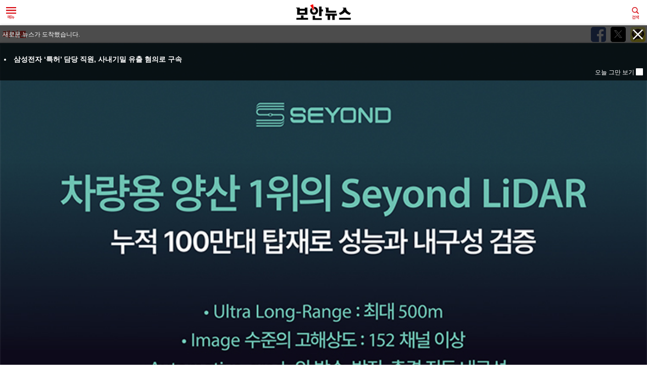

--- FILE ---
content_type: text/html; Charset=UTF-8
request_url: https://m.boannews.com/html/ad.html?idx=1147
body_size: 41211
content:


<!DOCTYPE html>
<html lang="ko">
<head>
<meta charset="utf-8">
<meta name="viewport" content="width=device-width, initial-scale=1.0 maximum-scale=2.0, user-scalable=0"> 
<title>시큐리티월드</title>
<link rel="shortcut icon" type="image/x-icon" href="https://m.boannews.com/images/favicon.ico" />
<!-- 메타태그정보 //-->
<meta name="description" content=""/>
<meta property="og:title" content="월간 시큐리티월드 - 레이튼"/>
<meta property="og:site_name" content="월간 시큐리티월드"/>
<meta property="og:image" content="http://www.boannews.com/pds/product/(A30)레이튼-11.jpg" />
<meta property="og:url" content="https://m.boannews.com/html/ad.html?idx=1147" />
<meta property="og:description" content="" />
<meta name="twitter:card" content="summary"/>
<meta name="twitter:title" content="월간 시큐리티월드 - 레이튼"/>
<meta name="twitter:description" content=""/>
<meta name="twitter:image:src" content="http://www.boannews.com/pds/product/(A30)레이튼-11.jpg"/>
<!--// 메타태그정보 -->

<link rel="stylesheet" type="text/css" media="all" href="../css/common.css">
<link rel="stylesheet" type="text/css" media="all and (orientation:landscape)" href="../css/common_landscape.css">

<script src="../js/jquery.min.js"></script>
<script src="../js/common.js?version=2.5"></script>
<script src="../js/BaseSwipe.min.js"></script><!-- 타임배너 -->
<script src="../js/jquery.event.drag-1.5.min.js"></script><!-- 서브 메뉴 슬라이딩 -->
<script src="../js/jquery.touchSlider.js"></script><!-- 서브 메뉴 슬라이딩 -->
<script>
window.addEventListener('load', function() {
setTimeout(scrollTo, 0, 0, 1);
}, false);

$(document).ready(function(){
	var search = '';
	if ( search == null || search == '' ){
	}
	else{
		$("#head .search > div").show();
	}
});
</script>
<style>
	section#wrap-menu {padding: 9px 7px 0px;background: #ededed;}
	div.top-newslist {padding: 9px 0 0}
</style>

<!-- Google GA4 start-->
<script async src="https://www.googletagmanager.com/gtag/js?id=G-NS9GYS8MEW"></script>
<script>
  window.dataLayer = window.dataLayer || [];
  function gtag(){dataLayer.push(arguments);}
  gtag('js', new Date());

  gtag('config', 'G-NS9GYS8MEW');
</script>
<!-- Google GA4 end-->

<script src="//developers.kakao.com/sdk/js/kakao.min.js"></script>
</head>

<body>
<!-- Google Tag Manager -->
<script>(function(w,d,s,l,i){w[l]=w[l]||[];w[l].push({'gtm.start':
new Date().getTime(),event:'gtm.js'});var f=d.getElementsByTagName(s)[0],
j=d.createElement(s),dl=l!='dataLayer'?'&l='+l:'';j.async=true;j.src=
'https://www.googletagmanager.com/gtm.js?id='+i+dl;f.parentNode.insertBefore(j,f);
})(window,document,'script','dataLayer','GTM-PTLB79MM');</script>
<!-- End Google Tag Manager -->

<!-- Google Tag Manager (noscript) -->
<noscript><iframe src="https://www.googletagmanager.com/ns.html?id=GTM-PTLB79MM"
height="0" width="0" style="display:none;visibility:hidden"></iframe></noscript>
<!-- End Google Tag Manager (noscript) -->

<header id="head"><!-- header -->
    <h1 class="logo"><a href="../Default.html"><img src="../images/h_logo.png" alt="보안뉴스" style="width:110px"></a></h1>
    <a href="#" class="btn-all">메뉴</a>
    
    <div class="search">
        <a href="#" class="btn-search"><a href="search.html">검색</a></a>
    </div>
</header>



<style>
#pop_bottom{ 
	background-color: #fff; color:#000; width: 100%; /* 별의미없음 */
	position: fixed; /* #pop_bottom 레이어를 fixed 위치로 고정 */
	bottom: 0px; /* #pop_bottom 레이어의 고정 위치 지정 (아래에서 : 0px) */
	z-index:99999;
}
</style>


<div  id="pop_bottom"  style="display:none">
<img src="../images/mobile/f_1.jpg" width="25%" onclick="history.back(-2)" ><img src="../images/mobile/f_2.jpg" width="25%" onclick="location.href='./infor01.html';"  ><img src="../images/mobile/f_3.jpg" width="25%" onclick="location.href='/html/scrap.html';"><img src="../images/mobile/f_4.jpg" width="25%"  onclick="location.href='/html/setting.html';" >
</div>  



<script>
if(window.android.callSpeach()){
	document.getElementById('pop_bottom').style.display='';
	document.body.style.cssText="margin-bottom:63px;"; 
}

//function lo(){
//	hp = window.APPUI.get_hp_num();
//	location.href='./setting.html?hp=' + hp ;
//}
</script>

    <section class="contents"><!-- main news -->  
    <header  id="wrap-menu">
      <ul class="head-menu beads">
      	<li class="on single"><span style="font-size:16px;color:#FF170C;font-weight:bold;padding:0 0 0 5px;line-height:35px;">레이튼</span>
			<span style="float:right;">
				<img src="../images/btn_facebook.png" alt="페이스북" style="width:30px;padding:3px;cursor:pointer;" onclick="window.open('http://www.facebook.com/share.php?u=https://m.boannews.com/html/ad.html?idx=1147&t=보안뉴스');">
				<img src="../images/btn_twitter.png" alt="트위터" style="width:30px;padding:3px;cursor:pointer;" onclick="window.open('http://twitter.com/share?text=월간 시큐리티월드 - 레이튼&url=https://m.boannews.com/html/ad.html?idx=1147');">
				<img src="../images/btn_kakao.png" alt="카카오톡" style="width:30px;padding:3px;cursor:pointer;" id="kakao" onclick="sendLink();">
			</span>
		</li>
      </ul>
    </header>
    </section>

			<script>
			// 사용할 앱의 Javascript 키를 설정해 주세요.
			Kakao.init('dd27eebc8afbecde61c1cb0693e3755b');
			function sendLink() {
				Kakao.Link.sendDefault({
					objectType: 'feed',
					content: {
					title: '월간 시큐리티월드 - 레이튼',
					imageUrl: 'http://www.boannews.com/pds/product/(A30)레이튼-11.jpg',
					link: {
						mobileWebUrl: 'https://m.boannews.com/html/ad.html?idx=1147',
						webUrl: 'https://www.boannews.com/securityworld/ad_view.asp?idx=1147'
					}
					}
				});
			}
			</script>


	<section class="contents">
			<img src="https://www.boannews.com/pds/product/(A30)레이튼-11.jpg" width="100%">
			<div style="padding:10px 0 10px 10px; font-size:14px; line-height:24px;">연락처 : 02-6084-3144<br>이메일 : <a href='mailto:info@rayton.ai'><font color=#0000FF>info@rayton.ai</font></a><br>홈페이지 : <a href='www.rayton.ai' target='_blank'><font color=#0000FF>www.rayton.ai</font></a><br><br></div>
	</section>

    <!-- 기타메뉴 -->
    <div class="business1" style="margin:7px 0 50px 0;">
	<a href="https://www.boannews.com/securityworld/202601/" target="_blank"><img src="/images/ebook.jpg" width="100%"></a></a>
	<a href="ebook_list.html" style="width:50%; height:50px; text-align:center; background-color:#FFFFFF; float:left;"><span style="width:93%; height:40px; padding:0; border-radius:5px 5px 5px 5px; background-color:#D80911; font-size:15px; color:#FFFFFF; font-weight:bold; line-height:40px; text-align:center; display:inline-block;">과월호 eBook List</span></a>
	<a href="http://www.infothebooks.com/shop_mall/view_detail.asp?idx=45" target="_blank" style="width:50%; height:50px; text-align:center; background-color:#FFFFFF; float:left;"><span style="width:93%; height:40px; padding:0; border-radius:5px 5px 5px 5px; background-color:#D80911; font-size:15px; color:#FFFFFF; font-weight:bold; line-height:40px; text-align:center; display:inline-block;">정기구독 신청하기</span></a>
</div>
<script type="text/javascript">
if(window.android.callSpeach()){
	document.getElementsByClassName('business1')[0].style.display='none';
}
</script>

<!--
<ul class="etc-menu">
    <li><a href="Main_Menu.html">전체기사</a></li>
    <li><a href="Main_Menu.html?mkind=1">SECURITY</a></li>
    <li><a href="Main_Menu.html?mkind=2">IT</a></li>
    <li><a href="Main_Menu.html?mkind=4">SAFETY</a></li>
    <li><a href="Main_Menu.html?mkind=5">시큐리티월드</a></li>
</ul>
-->
<section id="wrap">

<p style="margin:0 auto;text-align:center;padding:20px 0 0 0"><img src="https://www.boannews.com/securityworld/img/sw_partner.png"></p>
<section class="swad-list">
<ul>

<li>
<ul class='etc-menu'>
					<li><a href="ad.html?idx=1984"><img src="https://www.boannews.com/pds/product/다후아(0).jpg" height="30" border="0"></a>
					<p style="min-height:35px;font-size:11px;line-height:16px;letter-spacing:-1px; text-align:center;margin-bottom:5px;"><b>다후아</b><br><font color="#999999"></font></p></li>
	
					<li><a href="ad.html?idx=689"><img src="https://www.boannews.com/pds/product/인콘.jpg" height="30" border="0"></a>
					<p style="min-height:35px;font-size:11px;line-height:16px;letter-spacing:-1px; text-align:center;margin-bottom:5px;"><b>인콘</b><br><font color="#999999"></font></p></li>
	
					<li><a href="ad.html?idx=1829"><img src="https://www.boannews.com/pds/product/엔텍디바이스코리아.jpg" height="30" border="0"></a>
					<p style="min-height:35px;font-size:11px;line-height:16px;letter-spacing:-1px; text-align:center;margin-bottom:5px;"><b>엔텍디바이스</b><br><font color="#999999"></font></p></li>
	
					<li><a href="ad.html?idx=1861"><img src="https://www.boannews.com/pds/product/핀텔(0).jpg" height="30" border="0"></a>
					<p style="min-height:35px;font-size:11px;line-height:16px;letter-spacing:-1px; text-align:center;margin-bottom:5px;"><b>핀텔</b><br><font color="#999999"></font></p></li>
	
					<li><a href="ad.html?idx=1854"><img src="https://www.boannews.com/pds/product/아이비젼(0).jpg" height="30" border="0"></a>
					<p style="min-height:35px;font-size:11px;line-height:16px;letter-spacing:-1px; text-align:center;margin-bottom:5px;"><b>아이비젼</b><br><font color="#999999"></font></p></li>
	
					<li><a href="ad.html?idx=1115"><img src="https://www.boannews.com/pds/product/아이디스(0).jpg" height="30" border="0"></a>
					<p style="min-height:35px;font-size:11px;line-height:16px;letter-spacing:-1px; text-align:center;margin-bottom:5px;"><b>아이디스</b><br><font color="#999999"></font></p></li>
	
					<li><a href="ad.html?idx=1977"><img src="https://www.boannews.com/pds/product/지오멕스소프트.jpg" height="30" border="0"></a>
					<p style="min-height:35px;font-size:11px;line-height:16px;letter-spacing:-1px; text-align:center;margin-bottom:5px;"><b>지오멕스소프트</b><br><font color="#999999"></font></p></li>
	
					<li><a href="ad.html?idx=1116"><img src="https://www.boannews.com/pds/product/웹게이트.jpg" height="30" border="0"></a>
					<p style="min-height:35px;font-size:11px;line-height:16px;letter-spacing:-1px; text-align:center;margin-bottom:5px;"><b>웹게이트</b><br><font color="#999999"></font></p></li>
	</ul>
</li>

<li>
<ul class='etc-menu'>
					<li><a href="ad.html?idx=1779"><img src="https://www.boannews.com/pds/product/씨엠아이텍.jpg" height="30" border="0"></a>
					<p style="min-height:35px;font-size:11px;line-height:16px;letter-spacing:-1px; text-align:center;margin-bottom:5px;"><b>씨엠아이텍</b><br><font color="#999999"></font></p></li>
	
					<li><a href="ad.html?idx=1636"><img src="https://www.boannews.com/pds/product/하이크비전(0).jpg" height="30" border="0"></a>
					<p style="min-height:35px;font-size:11px;line-height:16px;letter-spacing:-1px; text-align:center;margin-bottom:5px;"><b>하이크비전</b><br><font color="#999999"></font></p></li>
	
					<li><a href="ad.html?idx=718"><img src="https://www.boannews.com/pds/product/hanhwa.jpg" height="30" border="0"></a>
					<p style="min-height:35px;font-size:11px;line-height:16px;letter-spacing:-1px; text-align:center;margin-bottom:5px;"><b>한화비전</b><br><font color="#999999"></font></p></li>
	
					<li><a href="ad.html?idx=1031"><img src="https://www.boannews.com/pds/product/ZKTeco.jpg" height="30" border="0"></a>
					<p style="min-height:35px;font-size:11px;line-height:16px;letter-spacing:-1px; text-align:center;margin-bottom:5px;"><b>ZKTeco</b><br><font color="#999999"></font></p></li>
	
					<li><a href="ad.html?idx=1638"><img src="https://www.boannews.com/pds/product/비엔에스테크.jpg" height="30" border="0"></a>
					<p style="min-height:35px;font-size:11px;line-height:16px;letter-spacing:-1px; text-align:center;margin-bottom:5px;"><b>비엔에스테크</b><br><font color="#999999"></font></p></li>
	
					<li><a href="ad.html?idx=1759"><img src="https://www.boannews.com/pds/product/스마트시티코리아.jpg" height="30" border="0"></a>
					<p style="min-height:35px;font-size:11px;line-height:16px;letter-spacing:-1px; text-align:center;margin-bottom:5px;"><b>스마트시티코리아</b><br><font color="#999999"></font></p></li>
	
					<li><a href="ad.html?idx=675"><img src="https://www.boannews.com/pds/product/52-1.jpg" height="30" border="0"></a>
					<p style="min-height:35px;font-size:11px;line-height:16px;letter-spacing:-1px; text-align:center;margin-bottom:5px;"><b>원우이엔지</b><br><font color="#999999"></font></p></li>
	
					<li><a href="ad.html?idx=1460"><img src="https://www.boannews.com/pds/product/지인테크.jpg" height="30" border="0"></a>
					<p style="min-height:35px;font-size:11px;line-height:16px;letter-spacing:-1px; text-align:center;margin-bottom:5px;"><b>지인테크</b><br><font color="#999999"></font></p></li>
	
					<li><a href="ad.html?idx=1925"><img src="https://www.boannews.com/pds/product/홍석.jpg" height="30" border="0"></a>
					<p style="min-height:35px;font-size:11px;line-height:16px;letter-spacing:-1px; text-align:center;margin-bottom:5px;"><b>홍석</b><br><font color="#999999"></font></p></li>
	</ul>
</li>

<li>
<ul class='etc-menu'>
					<li><a href="ad.html?idx=1033"><img src="https://www.boannews.com/pds/product/이화트론.jpg" height="30" border="0"></a>
					<p style="min-height:35px;font-size:11px;line-height:16px;letter-spacing:-1px; text-align:center;margin-bottom:5px;"><b>이화트론</b><br><font color="#999999"></font></p></li>
	
					<li><a href="ad.html?idx=1953"><img src="https://www.boannews.com/pds/product/다누시스 한글.jpg" height="30" border="0"></a>
					<p style="min-height:35px;font-size:11px;line-height:16px;letter-spacing:-1px; text-align:center;margin-bottom:5px;"><b>다누시스</b><br><font color="#999999"></font></p></li>
	
					<li><a href="ad.html?idx=1987"><img src="https://www.boannews.com/pds/product/테크스피어.jpg" height="30" border="0"></a>
					<p style="min-height:35px;font-size:11px;line-height:16px;letter-spacing:-1px; text-align:center;margin-bottom:5px;"><b>테크스피어</b><br><font color="#999999"></font></p></li>
	
					<li><a href="ad.html?idx=1985"><img src="https://www.boannews.com/pds/product/휴먼인텍 한글 logo -1.jpg" height="30" border="0"></a>
					<p style="min-height:35px;font-size:11px;line-height:16px;letter-spacing:-1px; text-align:center;margin-bottom:5px;"><b>휴먼인텍</b><br><font color="#999999"></font></p></li>
	
					<li><a href="ad.html?idx=657"><img src="https://www.boannews.com/pds/product/슈프리마.jpg" height="30" border="0"></a>
					<p style="min-height:35px;font-size:11px;line-height:16px;letter-spacing:-1px; text-align:center;margin-bottom:5px;"><b>슈프리마</b><br><font color="#999999"></font></p></li>
	
					<li><a href="ad.html?idx=1761"><img src="https://www.boannews.com/pds/product/JWC네트워스.jpg" height="30" border="0"></a>
					<p style="min-height:35px;font-size:11px;line-height:16px;letter-spacing:-1px; text-align:center;margin-bottom:5px;"><b>제이더블유씨네트웍스</b><br><font color="#999999"></font></p></li>
	
					<li><a href="ad.html?idx=1386"><img src="https://www.boannews.com/pds/product/시큐인포.jpg" height="30" border="0"></a>
					<p style="min-height:35px;font-size:11px;line-height:16px;letter-spacing:-1px; text-align:center;margin-bottom:5px;"><b>시큐인포</b><br><font color="#999999"></font></p></li>
	
					<li><a href="ad.html?idx=1205"><img src="https://www.boannews.com/pds/product/미래정보기술.jpg" height="30" border="0"></a>
					<p style="min-height:35px;font-size:11px;line-height:16px;letter-spacing:-1px; text-align:center;margin-bottom:5px;"><b>미래정보기술(주)</b><br><font color="#999999"></font></p></li>
	
					<li><a href="ad.html?idx=1986"><img src="https://www.boannews.com/pds/product/한국씨텍.jpg" height="30" border="0"></a>
					<p style="min-height:35px;font-size:11px;line-height:16px;letter-spacing:-1px; text-align:center;margin-bottom:5px;"><b>한국씨텍</b><br><font color="#999999"></font></p></li>
	</ul>
</li>

<li>
<ul class='etc-menu'>
					<li><a href="ad.html?idx=1870"><img src="https://www.boannews.com/pds/product/주원.jpg" height="30" border="0"></a>
					<p style="min-height:35px;font-size:11px;line-height:16px;letter-spacing:-1px; text-align:center;margin-bottom:5px;"><b>주원</b><br><font color="#999999"></font></p></li>
	
					<li><a href="ad.html?idx=948"><img src="https://www.boannews.com/pds/product/트루엔로고06.jpg" height="30" border="0"></a>
					<p style="min-height:35px;font-size:11px;line-height:16px;letter-spacing:-1px; text-align:center;margin-bottom:5px;"><b>트루엔</b><br><font color="#999999"></font></p></li>
	
					<li><a href="ad.html?idx=977"><img src="https://www.boannews.com/pds/product/A 024-025 SW 경인씨엔에스 로고_1.jpg" height="30" border="0"></a>
					<p style="min-height:35px;font-size:11px;line-height:16px;letter-spacing:-1px; text-align:center;margin-bottom:5px;"><b>경인씨엔에스</b><br><font color="#999999"></font></p></li>
	
					<li><a href="ad.html?idx=1387"><img src="https://www.boannews.com/pds/product/세연테크.jpg" height="30" border="0"></a>
					<p style="min-height:35px;font-size:11px;line-height:16px;letter-spacing:-1px; text-align:center;margin-bottom:5px;"><b>세연테크</b><br><font color="#999999"></font></p></li>
	
					<li><a href="ad.html?idx=1801"><img src="https://www.boannews.com/pds/product/성현시스템.jpg" height="30" border="0"></a>
					<p style="min-height:35px;font-size:11px;line-height:16px;letter-spacing:-1px; text-align:center;margin-bottom:5px;"><b>성현시스템</b><br><font color="#999999"></font></p></li>
	
					<li><a href="ad.html?idx=1332"><img src="https://www.boannews.com/pds/product/지엠케이정보통신.jpg" height="30" border="0"></a>
					<p style="min-height:35px;font-size:11px;line-height:16px;letter-spacing:-1px; text-align:center;margin-bottom:5px;"><b>지엠케이정보통신</b><br><font color="#999999"></font></p></li>
	
					<li><a href="ad.html?idx=1981"><img src="https://www.boannews.com/pds/product/다후아.jpg" height="30" border="0"></a>
					<p style="min-height:35px;font-size:11px;line-height:16px;letter-spacing:-1px; text-align:center;margin-bottom:5px;"><b>다후아테크놀로지코리아</b><br><font color="#999999"></font></p></li>
	
					<li><a href="ad.html?idx=1720"><img src="https://www.boannews.com/pds/product/포엠아이텍 로고.jpg" height="30" border="0"></a>
					<p style="min-height:35px;font-size:11px;line-height:16px;letter-spacing:-1px; text-align:center;margin-bottom:5px;"><b>포엠아이텍</b><br><font color="#999999"></font></p></li>
	
					<li><a href="ad.html?idx=1992"><img src="https://www.boannews.com/pds/product/진명아이앤씨.jpg" height="30" border="0"></a>
					<p style="min-height:35px;font-size:11px;line-height:16px;letter-spacing:-1px; text-align:center;margin-bottom:5px;"><b>진명아이앤씨</b><br><font color="#999999"></font></p></li>
	</ul>
</li>

<li>
<ul class='etc-menu'>
					<li><a href="ad.html?idx=1903"><img src="https://www.boannews.com/pds/product/위트콘.jpg" height="30" border="0"></a>
					<p style="min-height:35px;font-size:11px;line-height:16px;letter-spacing:-1px; text-align:center;margin-bottom:5px;"><b>위트콘</b><br><font color="#999999"></font></p></li>
	
					<li><a href="ad.html?idx=1989"><img src="https://www.boannews.com/pds/product/안랩.jpg" height="30" border="0"></a>
					<p style="min-height:35px;font-size:11px;line-height:16px;letter-spacing:-1px; text-align:center;margin-bottom:5px;"><b>안랩</b><br><font color="#999999"></font></p></li>
	
					<li><a href="ad.html?idx=875"><img src="https://www.boannews.com/pds/product/시큐아이(0).jpg" height="30" border="0"></a>
					<p style="min-height:35px;font-size:11px;line-height:16px;letter-spacing:-1px; text-align:center;margin-bottom:5px;"><b>시큐아이</b><br><font color="#999999"></font></p></li>
	
					<li><a href="ad.html?idx=830"><img src="https://www.boannews.com/pds/product/신우테크.JPG" height="30" border="0"></a>
					<p style="min-height:35px;font-size:11px;line-height:16px;letter-spacing:-1px; text-align:center;margin-bottom:5px;"><b>신우테크</b><br><font color="#999999">팬틸드 / 하우징</font></p></li>
	
					<li><a href="ad.html?idx=1245"><img src="https://www.boannews.com/pds/product/에프에스네트웍스.jpg" height="30" border="0"></a>
					<p style="min-height:35px;font-size:11px;line-height:16px;letter-spacing:-1px; text-align:center;margin-bottom:5px;"><b>에프에스네트워크</b><br><font color="#999999"></font></p></li>
	
					<li><a href="ad.html?idx=1991"><img src="https://www.boannews.com/pds/product/naiz.JPG" height="30" border="0"></a>
					<p style="min-height:35px;font-size:11px;line-height:16px;letter-spacing:-1px; text-align:center;margin-bottom:5px;"><b>네이즈</b><br><font color="#999999"></font></p></li>
	
					<li><a href="ad.html?idx=698"><img src="https://www.boannews.com/pds/product/75-1.jpg" height="30" border="0"></a>
					<p style="min-height:35px;font-size:11px;line-height:16px;letter-spacing:-1px; text-align:center;margin-bottom:5px;"><b>케이제이테크</b><br><font color="#999999"></font></p></li>
	
					<li><a href="ad.html?idx=1988"><img src="https://www.boannews.com/pds/product/셀링스시스템.JPG" height="30" border="0"></a>
					<p style="min-height:35px;font-size:11px;line-height:16px;letter-spacing:-1px; text-align:center;margin-bottom:5px;"><b>셀링스시스템</b><br><font color="#999999"></font></p></li>
	
					<li><a href="ad.html?idx=1995"><img src="https://www.boannews.com/pds/product/이지에이아이.jpg" height="30" border="0"></a>
					<p style="min-height:35px;font-size:11px;line-height:16px;letter-spacing:-1px; text-align:center;margin-bottom:5px;"><b>이지에이아이</b><br><font color="#999999"></font></p></li>
	</ul>
</li>

<li>
<ul class='etc-menu'>
					<li><a href="ad.html?idx=1646"><img src="https://www.boannews.com/pds/product/아이엔아이.jpg" height="30" border="0"></a>
					<p style="min-height:35px;font-size:11px;line-height:16px;letter-spacing:-1px; text-align:center;margin-bottom:5px;"><b>아이엔아이</b><br><font color="#999999"></font></p></li>
	
					<li><a href="ad.html?idx=1735"><img src="https://www.boannews.com/pds/product/미래시그널.jpg" height="30" border="0"></a>
					<p style="min-height:35px;font-size:11px;line-height:16px;letter-spacing:-1px; text-align:center;margin-bottom:5px;"><b>미래시그널</b><br><font color="#999999"></font></p></li>
	
					<li><a href="ad.html?idx=1994"><img src="https://www.boannews.com/pds/product/원투스시스템.jpg" height="30" border="0"></a>
					<p style="min-height:35px;font-size:11px;line-height:16px;letter-spacing:-1px; text-align:center;margin-bottom:5px;"><b>윈투스시스템</b><br><font color="#999999"></font></p></li>
	
					<li><a href="ad.html?idx=1983"><img src="https://www.boannews.com/pds/product/인빅.jpg" height="30" border="0"></a>
					<p style="min-height:35px;font-size:11px;line-height:16px;letter-spacing:-1px; text-align:center;margin-bottom:5px;"><b>인빅</b><br><font color="#999999"></font></p></li>
	
					<li><a href="ad.html?idx=1968"><img src="https://www.boannews.com/pds/product/인더스비젼(0).JPG" height="30" border="0"></a>
					<p style="min-height:35px;font-size:11px;line-height:16px;letter-spacing:-1px; text-align:center;margin-bottom:5px;"><b>인더스비젼</b><br><font color="#999999"></font></p></li>
	
					<li><a href="ad.html?idx=803"><img src="https://www.boannews.com/pds/product/새눈(0).jpg" height="30" border="0"></a>
					<p style="min-height:35px;font-size:11px;line-height:16px;letter-spacing:-1px; text-align:center;margin-bottom:5px;"><b>새눈</b><br><font color="#999999"></font></p></li>
	
					<li><a href="ad.html?idx=1145"><img src="https://www.boannews.com/pds/product/에스카(new).jpg" height="30" border="0"></a>
					<p style="min-height:35px;font-size:11px;line-height:16px;letter-spacing:-1px; text-align:center;margin-bottom:5px;"><b>주식회사 에스카</b><br><font color="#999999"></font></p></li>
	
					<li><a href="ad.html?idx=1967"><img src="https://www.boannews.com/pds/product/솔디아.jpg" height="30" border="0"></a>
					<p style="min-height:35px;font-size:11px;line-height:16px;letter-spacing:-1px; text-align:center;margin-bottom:5px;"><b>솔디아</b><br><font color="#999999"></font></p></li>
	</ul>
</li>

<li>
<ul class='etc-menu'>
					<li><a href="ad.html?idx=1965"><img src="https://www.boannews.com/pds/product/일산정밀(0).jpg" height="30" border="0"></a>
					<p style="min-height:35px;font-size:11px;line-height:16px;letter-spacing:-1px; text-align:center;margin-bottom:5px;"><b>일산정밀</b><br><font color="#999999"></font></p></li>
	
					<li><a href="ad.html?idx=1867"><img src="https://www.boannews.com/pds/product/케비스전자.jpg" height="30" border="0"></a>
					<p style="min-height:35px;font-size:11px;line-height:16px;letter-spacing:-1px; text-align:center;margin-bottom:5px;"><b>케비스전자</b><br><font color="#999999"></font></p></li>
	
					<li><a href="ad.html?idx=719"><img src="https://www.boannews.com/pds/product/95-12.jpg" height="30" border="0"></a>
					<p style="min-height:35px;font-size:11px;line-height:16px;letter-spacing:-1px; text-align:center;margin-bottom:5px;"><b>현대틸스</b><br><font color="#999999">팬틸트 / 카메라</font></p></li>
	
					<li><a href="ad.html?idx=1569"><img src="https://www.boannews.com/pds/product/netima.jpg" height="30" border="0"></a>
					<p style="min-height:35px;font-size:11px;line-height:16px;letter-spacing:-1px; text-align:center;margin-bottom:5px;"><b>네티마시스템</b><br><font color="#999999"></font></p></li>
	
					<li><a href="ad.html?idx=1497"><img src="https://www.boannews.com/pds/product/nextreme.jpg" height="30" border="0"></a>
					<p style="min-height:35px;font-size:11px;line-height:16px;letter-spacing:-1px; text-align:center;margin-bottom:5px;"><b>넥스트림</b><br><font color="#999999"></font></p></li>
	
					<li><a href="ad.html?idx=1980"><img src="https://www.boannews.com/pds/product/더플러스.jpg" height="30" border="0"></a>
					<p style="min-height:35px;font-size:11px;line-height:16px;letter-spacing:-1px; text-align:center;margin-bottom:5px;"><b>더플러스</b><br><font color="#999999"></font></p></li>
	
					<li><a href="ad.html?idx=1186"><img src="https://www.boannews.com/pds/product/구네보.jpg" height="30" border="0"></a>
					<p style="min-height:35px;font-size:11px;line-height:16px;letter-spacing:-1px; text-align:center;margin-bottom:5px;"><b>구네보코리아</b><br><font color="#999999"></font></p></li>
	
					<li><a href="ad.html?idx=1791"><img src="https://www.boannews.com/pds/product/혜성테크윈.jpg" height="30" border="0"></a>
					<p style="min-height:35px;font-size:11px;line-height:16px;letter-spacing:-1px; text-align:center;margin-bottom:5px;"><b>혜성테크원</b><br><font color="#999999"></font></p></li>
	
					<li><a href="ad.html?idx=1127"><img src="https://www.boannews.com/pds/product/레이어스(0).jpg" height="30" border="0"></a>
					<p style="min-height:35px;font-size:11px;line-height:16px;letter-spacing:-1px; text-align:center;margin-bottom:5px;"><b>레이어스</b><br><font color="#999999"></font></p></li>
	</ul>
</li>

<li>
<ul class='etc-menu'>
					<li><a href="ad.html?idx=1590"><img src="https://www.boannews.com/pds/product/antGlobal.JPG" height="30" border="0"></a>
					<p style="min-height:35px;font-size:11px;line-height:16px;letter-spacing:-1px; text-align:center;margin-bottom:5px;"><b>에이앤티글로벌</b><br><font color="#999999"></font></p></li>
	
					<li><a href="ad.html?idx=1147"><img src="https://www.boannews.com/pds/product/레이튼.jpg" height="30" border="0"></a>
					<p style="min-height:35px;font-size:11px;line-height:16px;letter-spacing:-1px; text-align:center;margin-bottom:5px;"><b>레이튼</b><br><font color="#999999"></font></p></li>
	
					<li><a href="ad.html?idx=1821"><img src="https://www.boannews.com/pds/product/디멘션.jpg" height="30" border="0"></a>
					<p style="min-height:35px;font-size:11px;line-height:16px;letter-spacing:-1px; text-align:center;margin-bottom:5px;"><b>디멘션</b><br><font color="#999999"></font></p></li>
	
					<li><a href="ad.html?idx=1876"><img src="https://www.boannews.com/pds/product/미래시그널(0).jpg" height="30" border="0"></a>
					<p style="min-height:35px;font-size:11px;line-height:16px;letter-spacing:-1px; text-align:center;margin-bottom:5px;"><b>미래시그널</b><br><font color="#999999"></font></p></li>
	
					<li><a href="ad.html?idx=1979"><img src="https://www.boannews.com/pds/product/동양유니텍(1).jpg" height="30" border="0"></a>
					<p style="min-height:35px;font-size:11px;line-height:16px;letter-spacing:-1px; text-align:center;margin-bottom:5px;"><b>동양유니텍</b><br><font color="#999999"></font></p></li>
	
					<li><a href="ad.html?idx=1993"><img src="https://www.boannews.com/pds/product/동곡기정.jpg" height="30" border="0"></a>
					<p style="min-height:35px;font-size:11px;line-height:16px;letter-spacing:-1px; text-align:center;margin-bottom:5px;"><b>동곡기정</b><br><font color="#999999"></font></p></li>
	
					<li><a href="ad.html?idx=1982"><img src="https://www.boannews.com/pds/product/태양테크(0).jpg" height="30" border="0"></a>
					<p style="min-height:35px;font-size:11px;line-height:16px;letter-spacing:-1px; text-align:center;margin-bottom:5px;"><b>태양테크</b><br><font color="#999999"></font></p></li>
	
					<li><a href="ad.html?idx=1440"><img src="https://www.boannews.com/pds/product/엔에스티정보통신.jpg" height="30" border="0"></a>
					<p style="min-height:35px;font-size:11px;line-height:16px;letter-spacing:-1px; text-align:center;margin-bottom:5px;"><b>엔에스티정보통신</b><br><font color="#999999"></font></p></li>
	</ul>
</li>

<li>
<ul class='etc-menu'>
					<li><a href="ad.html?idx=805"><img src="https://www.boannews.com/pds/product/와이즈콘.jpg" height="30" border="0"></a>
					<p style="min-height:35px;font-size:11px;line-height:16px;letter-spacing:-1px; text-align:center;margin-bottom:5px;"><b>와이즈콘</b><br><font color="#999999"></font></p></li>
	
					<li><a href="ad.html?idx=1668"><img src="https://www.boannews.com/pds/product/엘림광통신(0).jpg" height="30" border="0"></a>
					<p style="min-height:35px;font-size:11px;line-height:16px;letter-spacing:-1px; text-align:center;margin-bottom:5px;"><b>엘림광통신</b><br><font color="#999999"></font></p></li>
	
					<li><a href="ad.html?idx=1978"><img src="https://www.boannews.com/pds/product/엔시드(영문).jpg" height="30" border="0"></a>
					<p style="min-height:35px;font-size:11px;line-height:16px;letter-spacing:-1px; text-align:center;margin-bottom:5px;"><b>엔시드</b><br><font color="#999999"></font></p></li>
	
					<li><a href="ad.html?idx=1914"><img src="https://www.boannews.com/pds/product/이엘피케이뉴.jpg" height="30" border="0"></a>
					<p style="min-height:35px;font-size:11px;line-height:16px;letter-spacing:-1px; text-align:center;margin-bottom:5px;"><b>이엘피케이뉴</b><br><font color="#999999"></font></p></li>
	
					<li><a href="ad.html?idx=926"><img src="https://www.boannews.com/pds/product/메트로게이트로고03.jpg" height="30" border="0"></a>
					<p style="min-height:35px;font-size:11px;line-height:16px;letter-spacing:-1px; text-align:center;margin-bottom:5px;"><b>메트로게이트</b><br><font color="#999999">시큐리티 게이트</font></p></li>
	
					<li><a href="ad.html?idx=836"><img src="https://www.boannews.com/pds/product/엠스톤.jpg" height="30" border="0"></a>
					<p style="min-height:35px;font-size:11px;line-height:16px;letter-spacing:-1px; text-align:center;margin-bottom:5px;"><b>엠스톤</b><br><font color="#999999"></font></p></li>
	
					<li><a href="ad.html?idx=1435"><img src="https://www.boannews.com/pds/product/글로넥스.jpg" height="30" border="0"></a>
					<p style="min-height:35px;font-size:11px;line-height:16px;letter-spacing:-1px; text-align:center;margin-bottom:5px;"><b>글로넥스</b><br><font color="#999999"></font></p></li>
	
					<li><a href="ad.html?idx=1654"><img src="https://www.boannews.com/pds/product/유진시스템즈.jpg" height="30" border="0"></a>
					<p style="min-height:35px;font-size:11px;line-height:16px;letter-spacing:-1px; text-align:center;margin-bottom:5px;"><b>유진시스템코리아</b><br><font color="#999999"></font></p></li>
	
					<li><a href="ad.html?idx=1452"><img src="https://www.boannews.com/pds/product/카티스.jpg" height="30" border="0"></a>
					<p style="min-height:35px;font-size:11px;line-height:16px;letter-spacing:-1px; text-align:center;margin-bottom:5px;"><b>카티스</b><br><font color="#999999"></font></p></li>
	</ul>
</li>

<li>
<ul class='etc-menu'>
					<li><a href="ad.html?idx=1148"><img src="https://www.boannews.com/pds/product/세환엠에스.jpg" height="30" border="0"></a>
					<p style="min-height:35px;font-size:11px;line-height:16px;letter-spacing:-1px; text-align:center;margin-bottom:5px;"><b>세환엠에스(주)</b><br><font color="#999999"></font></p></li>
	</ul>
</li>

</ul>
</section>
<script>
$( '.swad-list' ).slideSwipe( { 
} );
</script>

<!--
<p style="margin:0 auto;text-align:center;padding:20px 0 0 0"><img src="https://www.boannews.com/securityworld/img/sw_partner.png"></p>

					<li><a href="ad.html?idx="><img src="https://www.boannews.com/pds/product/" height="30" border="0"></a>
					<p style="min-height:35px;font-size:11px;line-height:16px;letter-spacing:-1px; text-align:center;margin-bottom:5px;"><b></b><br><font color="#999999"></font></p></li>
	

<p style="margin:0 auto;text-align:center;padding:20px 0 0 0"><img src="https://www.boannews.com/securityworld/img/sw.png"></p>

					<li><a href="" target="_blank"><img src="https://www.boannews.com/pds/product/" width="50%" border="0"></a>
					<p style="font-size:11px;line-height:16px;letter-spacing:-1px; text-align:center;margin-bottom:10px;"><b></b><br><font color="#999999"></font></p></li>
	
-->
</section>

<!-- 배너 -->
<div id="Second_Menu_area">
	<div id="Second_Menu">
	<header id="head" style="background-color:#FFFFFF; box-shadow:0 0 5px 0 #c0c0c0;">
		<h1 class="logo">
	
		<a href="/Default.html"><img src="/images/h_logo.png" alt="보안뉴스" style="width:110px"></a>
	
		</h1>
		<a class="btn-all">메뉴</a>
		<div class="search">
			<a href="#" class="btn-search"><a href="search.html">검색</a></a>
		</div>
	</header>
	</div>
</div>


<div id="Bottom">
	<ul>
		<li><a class="pc" href="http://www.boannews.com/media/view.asp?idx=1147&direct=mobile" target="_blank"><span>PC화면</span></a></li>
		<li><a class="top" href="/html/infor03.html"><span>개인정보 처리방침</span></a></li>
	</ul>
	<h2 style="padding:20px;">Copyright thebn Co., Ltd. All Rights Reserved. </h2>
</div>

<!-- 전체메뉴 -->
<section id="all" class="all">
    <ul class="top">
		<li id=""><a href=login.html>로그인</a></li>

		<li id="logJebo"><a href=infor01.html>제보하기</a></li>
		<li><a href="scrap.html">스크랩</a></li>

    </ul>

    <section>
        <ul>
        	<li style="border-top:1px solid #CCCCCC;"><a href="/html/Main_Menu.html">전체기사</a></li>
        	<li><a href="/html/Main_Menu.html?mkind=1">SECURITY</a></li>
        	<li><a href="/html/Main_Menu.html?mkind=2">IT</a></li>
        	<li><a href="/html/Main_Menu.html?mkind=4">SAFETY</a></li>
        	<li><a href="/html/pds.html" id="pds">시큐리티 콘텐츠</a></li>
        	<li><a href="/html/newsletter.html" id="pds">데일리 뉴스레터</a></li>
        </ul>
    	<h1><a href="/html/Main_Menu.html?mkind=5" style="color:#FFFFFF;">시큐리티월드</a></h1>
    	<h1><a href="/html/Main_Menu.html?mkind=6" style="color:#FFFFFF;">IP NEWS</a></h1>
    </section>

		<script type="text/javascript">
			if(window.android.callSpeach()){
				document.getElementById('pds').style.display='none';
			}
		</script>

    <nav>
        <ul>
            <li><a href="/html/Sub_Menu.html?mtype=2&tab_type=2">오피니언</a></li>
            <li><a href="/html/Sub_Menu.html?mtype=2&tab_type=3">인터뷰</a></li>
            <li><a href="/html/Sub_Menu.html?mtype=2&tab_type=D">국제</a></li>
            <li><a href="/html/Sub_Menu.html?mtype=2&tab_type=5">보안경보</a></li>
            <li><a href="/html/Sub_Menu.html?mtype=3&tab_type=6">정책</a></li>
            <li><a href="/html/PhotoNews.html?mtype=3&tab_type=H">포토</a></li>
            <li><a href="/html/CardNews.html?mtype=3&tab_type=J">카드뉴스</a></li>
            <li><a href="/html/Sub_Menu.html?mtype=3&tab_type=9">기술/솔루션</a></li>
            <li><a href="/html/Sub_Menu.html?mtype=4&tab_type=G">속보</a></li>
            <li><a href="/html/Sub_Menu.html?mtype=4&tab_type=K">인사ㆍ부고</a></li>
		</ul>
    </nav>
<!--
    <section>
    	<h1>파워비즈</h1>
        <ul>
        	<li><a href="https://www.boannews.com/f5" target="_blank">F5</a></li>
        	<li><a href="https://www.cisokorea.org" target="_blank">CISO KOREA</a></li>
        </ul>
    </section>
-->
	<section>
		<h1><a href='/html/join01.html' target='_blank'><font color='#FFFFFF'>회원가입</font></a></h1><h1><a href='/html/passwordless_setting.html'><font color='#FFFFFF'>Passwordless 설정</font></h1></a><h1><a href='http://www.boannews.com/media/view.asp?idx=1147&direct=mobile' target='_blank'><font color='#FFFFFF'>PC버전</font></a></h1>
	</section>
	<a class="btn-all-back">닫기</a>
</section>

<section id="notice-pop" class="notice-pop" style="display:none;"><!-- 팝업, 이벤트 배너 -->
	<p style="margin-top:10px;margin-left:5px;">새로운 뉴스가 도착했습니다.</p>
	<p class="notice-con" id="subj">&nbsp;</p>
  <p class="notice-today"><input type="checkbox" id="today" name="today"><label for="today" class="right02">오늘 그만 보기</label></p>
  <a href="javascript:npopClose();" class="notice-close">닫기</a>
</section>

<script>
	// 쿠키 생성
	function setCookie(cName, cValue, cDay){
	    var expire = new Date();
	    expire.setDate(expire.getDate() + cDay);
	    cookies = cName + '=' + escape(cValue) + '; path=/ ';
	    if(typeof cDay != 'undefined') cookies += ';expires=' + expire.toGMTString() + ';';
	    document.cookie = cookies;
	}
	
	// 쿠키 가져오기
	function getCookie(cName) {
	    cName = cName + '=';
	    var cookieData = document.cookie;
	    var start = cookieData.indexOf(cName);
	    var cValue = '';
	    if(start != -1){
	         start += cName.length;
	         var end = cookieData.indexOf(';', start);
	         if(end == -1)end = cookieData.length;
	         cValue = cookieData.substring(start, end);
	    }
	    return unescape(cValue);
	}

	function npopClose(){
		document.getElementById("notice-pop").style.display="none";
		clearTimeout(timeout);
	}
	
	var timeout;
	function npopShow(){
		document.getElementById("notice-pop").style.display="block";
		timeout = setTimeout('npopClose()', 5000);
	}
	

function closeWin() {
	if (document.getElementById("today").checked){
		setCookie("isBrkView","N",1);
		npopClose();
	}
	document.getElementById("today").style.display ="none";
}

	function realtimeFinder(){
		$.ajax({
			type:"POST",
			url:"ajaxRealTimeBrkNews.html",
			dataType:"html",
			data:"",
			success:function(data){
				if(data!=""){
					idx = data.split("|")[0];
					tit = data.split("|")[1];
					tit = tit.replace(/\,/gi,",");
					$("#subj").html('<li><a href=detail.html?idx='+idx+'>'+tit+'</a></li>');
					//console.log(idx + " = " + localStorage.getItem("nidx"));
					if(idx!=getCookie("nidx")) npopShow();
					setCookie("nidx",idx,1);
				}
			},
			error:function(req,res){
			}
		});
	}

	setTimeout(function() {
		if(getCookie("isBrkView")!="N" || getCookie("isBrkView")==""){
			realtimeFinder();
		}
	}, 5000);
</script>

<script>
  (function(i,s,o,g,r,a,m){i['GoogleAnalyticsObject']=r;i[r]=i[r]||function(){
  (i[r].q=i[r].q||[]).push(arguments)},i[r].l=1*new Date();a=s.createElement(o),
  m=s.getElementsByTagName(o)[0];a.async=1;a.src=g;m.parentNode.insertBefore(a,m)
  })(window,document,'script','//www.google-analytics.com/analytics.js','ga');

  ga('create', 'UA-9071708-11', 'auto');
  ga('send', 'pageview');

ga('send', 'event', {
    eventCategory: 'NTG subscription',
    eventAction: 'submit',
    eventLabel: 'success',
    nonInteraction: false
});
</script>

   
</body>
</html>


--- FILE ---
content_type: text/html; Charset=UTF-8
request_url: https://m.boannews.com/html/ajaxRealTimeBrkNews.html
body_size: 85
content:
141607|삼성전자 ‘특허’  담당 직원, 사내기밀 유출 혐의로 구속

--- FILE ---
content_type: text/css
request_url: https://m.boannews.com/css/common.css
body_size: 8586
content:
@charset "utf-8";

* {-webkit-text-size-adjust:none;}

body,p,h1,h2,h3,h4,h5,h6,ul,ol,li,dl,dt,dd,table,th,td,form,fieldset,legend,input,textarea,button,select{margin:0;padding:0;} 
body,input,textarea,select,table, button {font-family:'나눔 고딕', malgun gothic, AppleGothicNeoSD, 'Apple SD 산돌고딕 Neo', 'Microsoft NeoGothic',  'Droid sans', sans-serif;font-size:12px; line-height:1.4; color:#333;}
fieldset {border:0;}
legend, caption, .hide {visibility:hidden;overflow:hidden;width:0;height:0;font-size:0;line-height:0;text-align:left;}
a {color:#333;text-decoration:none;}
ul, ol {list-style:none;}
button {cursor:pointer; border:0;}
table{width:100%;border:0;border-collapse:collapse;}
img {border:0;}
img, input{vertical-align:middle;}

/* input */
input{height:28px;padding:0 1%;border:1px solid #cdcdcd;border-radius:4px;-webkit-appearance:none;}

/* input[type=text] */
input[type="text"]{}
input[type="text"]:invalid + input[type="reset"]{display:none;} 
input[type="reset"]{position:absolute;top:8px;right:6px;height:13px;width:13px;border:none;background:url(../images/btn_closeText.png) center center no-repeat;background-size:13px;cursor:pointer;}

/* input[type=file] */
input[type="button"]{display: block;min-width: 75px;height: 21px;padding-top: 7px;border: 1px solid #435464;border-radius: 4px;font-size: 11px;text-align: center;color: #435464;font-weight: bold;letter-spacing: -1px;}

/* input[type=radio] */
input[type=radio]:not(.cssbrowser){position:absolute; clip:rect(0 0 0 0); height:1px;width:1px;overflow:hidden;padding:0;border:0;margin:-1px}
input[type=radio]:not(.cssbrowser)+label{margin-left:5px;background:url(../images/bg_radio.png) no-repeat right 2px!important;background-size: 20px !important;height: 20px;padding-right: 22px;display: inline-block;padding-bottom:7px;vertical-align:middle;cursor:pointer;}
input[type=radio]:not(.cssbrowser):checked+label{background:url(../images/bg_radio_on.png) no-repeat right 2px!important;background-size: 20px !important;}
input[type=radio]:not(.cssbrowser)+label.right{margin-left:5px;background:url(../images/bg_radio.png) no-repeat left 0!important;background-size: 20px !important;height: 20px;padding-left: 22px;display: inline-block;padding-bottom:7px;vertical-align:middle;cursor:pointer;}
input[type=radio]:not(.cssbrowser):checked+label.right{background:url(../images/bg_radio_on.png) no-repeat left 0!important;background-size: 20px !important;}

/* input[type=checkbox] */
input[type=checkbox]:not(.cssbrowser){position:absolute; clip:rect(0 0 0 0); height:1px;width:1px;overflow:hidden;padding:0;border:0;margin:-1px}
input[type=checkbox]:not(.cssbrowser)+label{margin-left:5px;background:url(../images/bg_checkbox.png) no-repeat left 0!important;background-size:14px !important;height:14px;padding-left:17px;display: inline-block;padding-bottom:5px;vertical-align:middle;cursor:pointer;}
input[type=checkbox]:not(.cssbrowser):checked+label{background:url(../images/bg_checkbox_on.png) no-repeat left 0!important;background-size:14px !important;}

input[type=checkbox]:not(.cssbrowser)+label.right{width:100%;background:url(../images/bg_checkbox.png) no-repeat right 0!important;background-size:14px !important;height:14px;padding-left:0;margin-left:0;display: inline-block;padding-bottom:5px;vertical-align:middle;cursor:pointer;}
input[type=checkbox]:not(.cssbrowser):checked+label.right{background:url(../images/bg_checkbox_on.png) no-repeat right 0!important;background-size:14px !important;}

input[type=checkbox]:not(.cssbrowser)+label.right02{background:url(../images/bg_checkbox02.png) no-repeat right 0!important;background-size:14px !important;height:14px;padding-left:0;padding-right:17px;margin-left:0;display: inline-block;padding-bottom:5px;vertical-align:middle;cursor:pointer;}
input[type=checkbox]:not(.cssbrowser):checked+label.right02{background:url(../images/bg_checkbox_on02.png) no-repeat right 0!important;background-size:14px !important;}

.mnews {vertical-align:middle; width:44px; height:19px; margin-bottom:2px;}

/* header */
/*#head{position:relative;height:50px;z-index:998;}*/
#head{height:50px;position:relative;z-index:998;}
#head h1{height:28px;padding-top:13px;color:#d80911;font-size:20px;font-weight:bold;text-align:center;}
#head h1.logo{padding-top:8px;height:33px;}
#head .btn-all{position:absolute;left:12px;top:14px;width:20px;height:24px;text-indent:-999px;background:url(../images/btn_menu.png) no-repeat;background-size:20px}
#head .search > a{position:absolute;right:16px;top:14px;width:14px;height:24px;text-indent:-9999px;background:url(../images/btn_search.png) no-repeat;background-size:14px}
#head .search div{display:none;background:#ededed;padding:7px 6px;margin-top:9px;}
#head .search div form .search_wrap{display:block;background: #ededed; padding:0; margin: 0 60px 0 0;}
#head .search div input{width:98%;}
#head .search div form a{float: right; position: absolute; right: 0px; top: 57px; width: 56px; height: 30px; text-indent: -9999px; background: url(../images/btn_search02.png) no-repeat; background-size: 47px;}
#head .search div span a{position:absolute;right:10px;top:13px;width:27px; height:27px;text-indent:-9999px;background:#fff url(../images/btn_closeSearch.png) no-repeat center; background-size:13px;}
#head .search > a.btn-setclose{top:16px;background:url(../images/btn_closeSearch.png) no-repeat;background-size:13px;}

/*touchFlick 메인메뉴*/
#touchFlick {width:100%;margin:0 auto;position:relative;overflow:hidden;background-color:#ededed; }
#touchFlick .news-container {position:absolute; top:0;left:0;overflow:hidden; }
#touchFlick .news-container > li { height:100%;display: block;position: absolute;top: 0px;left: 0px;}

/* menu */
#all{display:none;position:fixed;z-index:1000;left:0; top:50px;width:207px;height:546px;border:3px solid #435464;z-index:999;background:#fff;box-shadow:1px 0 7px #d2d2d2;font-size:12px;color:#435464;font-weight:bold;}
#all .top{margin:4px;zoom:1}
#all .top:after{display:block;clear:both;content:""}
#all .top li{float:left;margin-right:2px;}
#all .top li a{display: block;padding:5px 4px; text-align:center;border:1px solid #cdcdcd; border-radius:4px;color:#435464;}
#all nav ul{border:1px solid #cdcdcd;border-top:0;zoom:1}
#all nav ul:after{display:block;clear:both;content:""}
#all nav ul li{float:left;width:101px;border-top:1px solid #cdcdcd;border-right:1px solid #cdcdcd;}
#all nav ul li:nth-child(2n){width:50%;border-right:0;}
#all nav ul li a{display:block;height:25px;padding-top:9px;text-align:center;color:#435464;}
#all section{margin:7px 6px 12px;}
#all section h1{height:20px;padding-top:5px;border-bottom:1px solid #cdcdcd;text-align:center;color:#fff;font-size:12px;background:#435464;}
#all section ul li a{display:block;height:22px;padding-top:6px;border:1px solid #cdcdcd;border-top:0;text-align:center;color:#435464;}
#all .auto{margin:0 6px;line-height:2.2}
#all .auto span{float:right;height:20px;margin-left:15px;margin-top:-2px;}
#all .btn-all-back{position:absolute; right:4px;top:4px;width:28px;height:28px;text-indent:-9999px;background:url(../images/btn_closemenu.png) no-repeat;background-size:28px;}

/* wrap */
#main_wrap{background-color:#ededed;}

#wrap{padding:7px 7px 1px 7px;background:#ededed;}
li #wrap{padding:0 7px 0px;background:#ededed;}
/*#wrap.wrapOn{margin-top:40px;}
#w-wrap{background:#fff !important;}
#w-wrap.wrapOn{margin-top:40px;}*/
.wrapOn{margin-top:40px;}

#wrap .btn-check04{width:100%;margin:5px 0 10px;text-align:center;zoom:1}
#wrap .btn-check04:after{display:block;content:"";clear:both;}
#wrap .btn-check04 span{float:left;}
#wrap .btn-check04 span.right{float:right}
#wrap .btn-check04 span a{display:inline-block;min-width:52px;height:22px;padding:8px 4px 0;color:#435464; background:#fff;font-size:12px;font-weight:bold;border:1px solid #cfcfcf;border-radius:4px;text-align:center;}

#wrap button { margin:0; padding:0; border:0 none; background:transparent; cursor:pointer; }
#wrap .ts-controls {margin-bottom:8px; height: 36px; background:#f5f5f5; position: relative; overflow: hidden; }
#wrap .ts-paging { width:100%; text-align:center; position:absolute; top:12px; left:0; }
#wrap .ts-paging-btn { display:inline-block; width:10px; height:0; max-height:10px; padding-top:10px; margin-left:7px; border-radius:5px; background:#3399CC; overflow: hidden; }
#wrap .ts-paging-btn:first-child { margin-left: 0; }
#wrap .ts-paging-active { background:#ff0000; }
#wrap .contents .headline4_area{margin:0; padding:0; position:relative; overflow:hidden; }
#wrap .contents .headline4_area ul { position:absolute; top:0; left:0; overflow:hidden; }
#wrap .contents .headline4_area ul li { height:250px; background:#9C9; font-size:14px; color:#fff; }
#wrap .contents .headline4_area{margin:0; padding:0; position:relative; overflow:hidden; }
#wrap .contents .headline4_area ul { position:absolute; top:0; left:0; overflow:hidden; }
#wrap .contents .headline4_area ul li { height:250px; background:#9C9; font-size:14px; color:#fff; }


section#wrap-menu{padding: 0px;background: #ededed;}
/*.contents{width:100%;margin-bottom:9px;box-shadow:0 0 5px #c0c0c0;background:#fff;}*/
.contents{width:100%;box-shadow:0 0 5px #c0c0c0;background:#fff;}
.shadow{box-shadow:0 0 5px #FFFFFF;}
.contents header{width:100%;height:34px; position:relative; overflow:hidden;border-bottom:1px solid #c0c0c0;}
.contents .slide-head{width:100%;height:42px; position:relative; overflow:hidden;border-bottom:1px solid #c0c0c0;}
.contents .head-menu{zoom:1;}
.contents .head-menu:after{content:"";display:block; clear:both;}
.contents .head-menu li{float:left;width:25% !important;}
.contents .head-menu .on.single{float:left;width:100% !important;}
.contents .head-menu .on.single a{text-align:left !important; padding-left:8px; letter-spacing:0;}
.contents .head-menu li a{display:block;height:32px;padding-top:10px;background:url(../images/bg_headMenu.png) no-repeat left; background-size:1px 12px;text-align:center;font-size:15px;font-weight:bold; letter-spacing:-1px;}
.contents .head-menu li:first-child a{background:none;}
.contents .head-menu li:first-child.on a{background:url(../images/bg_headMenu_on.png) repeat-x bottom; background-size:100% 3px;color:#d80911;}
.contents .head-menu li.on a{background:url(../images/bg_headMenu.png) no-repeat left,url(../images/bg_headMenu_on.png) repeat-x bottom; background-size:1px 12px,100% 3px;color:#d80911;}
.contents .head-menu li:nth-child(5) a,.contents .head-menu li:nth-child(9) a{background:none;}
.contents .head-menu li:nth-child(5).on a,.contents .head-menu li:nth-child(9).on a{background:url(../images/bg_headMenu_on.png) repeat-x bottom; background-size:100% 3px;color:#d80911;}
/*
.contents .head-menu li.wide{width:50%;}
.contents .head-menu li.wide a{background:none;}
*/

/*헤드라인, 톱 뉴스 20170628*/
.contents .headline4_area{width:100%; padding:8px 0 0 0;}
.contents .headline4{width:96%; margin:0 auto;}
.contents .headline4 .headline4_table{width:100%; height:100%; margin-bottom:10px;}
.contents .headline4_area .headline4 .headline4_item{display:block; position:relative; width:100%; height:100%;}
.contents .headline4_area .headline4 .headline4_inblock {display:inline-block; position:absolute; width:100%; height:100%; background:url(https://www.boannews.com/images/headline_bg.png);background-size:cover; background-position:bottom; cursor:pointer; overflow:hidden; z-index:100; box-sizing:border-box; -moz-box-sizing:border-box; -webkit-box-sizing:border-box; -o-box-sizing:border-box;}
.contents .headline4_area .headline4 .headline4_title {position:absolute; bottom:10px; margin:0 10px 0 10px; word-break :keep-all;}
.contents .headline4_area .headline4 .headline4_title a{font-size:25px; color:#FFFFFF; text-decoration:none;}

.contents .top4-newslist{padding:4px 8px; margin:0 0 8px 0}
.contents .top4-newslist li{border-top:1px dotted #a7a7a7;zoom:1}
.contents .top4-newslist li:first-child{border-top:0;}
.contents .top4-newslist li:after{clear:both;display:block;content:""}
.contents .top4-newslist li a{display:block;font-weight:bold;font-size:16px;line-height:24px;}
.contents .top4-newslist li a span{display:table-cell;vertical-align:middle;height:75px;}
.contents .top4-newslist li a span img {width:120px;height:75px;border:1px solid #ddd;margin-top:7px;}
.contents .top4-newslist li a span:nth-child(1){float:left;display:inline-block;margin:0 15px 9px 0;}
.contents .top4-newslist li a span:nth-child(2){display:table-cell;vertical-align:middle;padding:8px 10px 9px 0;}

.contents .top5_area{width:100%; padding:0;}
.contents .top5{width:96%; margin:0 auto;}
.contents .top5 .top5_table{width:100%; height:100%; margin-bottom:10px;}
.contents .top5_area .top5 .top5_item{display:block; position:relative; width:100%; height:100%;}
.contents .top5_area .top5 .top5_inblock {display:inline-block; position:absolute; width:100%; height:100%; background:url(https://www.boannews.com/images/headline_bg.png);background-size:cover; background-position:bottom; cursor:pointer; overflow:hidden; z-index:100; box-sizing:border-box; -moz-box-sizing:border-box; -webkit-box-sizing:border-box; -o-box-sizing:border-box;}
.contents .top5_area .top5 .top5_title {position:absolute; bottom:10px; margin:0 10px 0 10px; word-break :keep-all;}
.contents .top5_area .top5 .top5_title a{font-size:25px; color:#FFFFFF; text-decoration:none;}

.contents .beads li{width:33% !important;}
.contents .beads li:last-child{width:34% !important;}


.contents .MainMenu-news{padding:4px 8px; margin:0 0 5px 0;}
.contents .MainMenu-news li{height:90px; border-top:1px dotted #a7a7a7;zoom:1; overflow:hidden;}
.contents .MainMenu-news li:first-child{border-top:0;}
.contents .MainMenu-news li:after{clear:both;display:block;content:""}
.contents .MainMenu-news li a{display:block;font-weight:bold;font-size:16px;line-height:26px;}
.contents .MainMenu-news li a span{display:table-cell;vertical-align:middle;height:75px;}
.contents .MainMenu-news li a span img {width:120px;height:75px;border:1px solid #ddd;margin-top:7px;}
.contents .MainMenu-news li a span:nth-child(1){float:left;display:inline-block;margin:0 15px 9px 0;}
.contents .MainMenu-news li a span:nth-child(2){display:table-cell;vertical-align:middle;padding:8px 10px 9px 0;}


/*주요뉴스*/
.contents .top-newslist{margin:0 8px 0;padding:3px 0;border-bottom:1px solid #c0c0c0;}
.contents .top-newslist a dl{position:relative;min-height:60px;margin-bottom:5px;padding:0 0 0 95px;}
.contents .top-newslist a dl dt {height:60px;display: table-cell;vertical-align:middle;font-size:17px;font-weight:bold;}
.contents .top-newslist a dl dd {font-size:11px;color:#666;}
.contents .top-newslist a dl dd.news-img{position:absolute;left:0;top:2px;width:87px;height:57px;overflow:hidden;}
.contents .top-newslist a dl dd.news-img img{border:1px solid #7b7b7b;width:85px; height:55px;}
.contents .top-newslist dl dd.news-img2{position:absolute;right:0;top:2px;}
.contents .top-newslist dl dd.news-img2 img{border:1px solid #7b7b7b;width:70px; height:45px;}
.contents .top-newslist ul{padding:0 7px;}
.contents .top-newslist ul li a{display:block;margin-bottom:5px;padding-left:12px;color:#888888;background:url(../images/bl_news_list.png) no-repeat left 3px;background-size:7px;;font-size:16px;}
.contents .top-newslist +.main-newslist{position:relative;}
.contents .top-newslist + .main-newslist li{border-bottom:1px solid #c0c0c0;}
.contents .top-newslist a{display: block;font-weight:bold;font-size:14px;}

.contents .main-newslist{}
.contents .main-newslist dl{position:relative;padding:0 0 5px 95px;}
.contents .main-newslist dl dt a{padding:7px 8px 0;font-size:14px;color:#333;font-weight:bold;}
.contents .main-newslist dl dd a{padding:1px 8px 0;font-size:11px;color:#666;font-weight:normal;line-height:1.5}
.contents .main-newslist dl dd.news-img{position:absolute;left:0;top:2px;width:95px;height:71px;overflow:hidden;}
.contents .main-newslist dl dd.news-img a{padding:7px 0 7px 8px}
.contents .main-newslist dl dd.news-img img{border:1px solid #7b7b7b;width:85px; height:55px;}
.contents .main-newslist .main-newslist-line{height:auto;margin:0 8px;padding:3px 0;}
.contents .main-newslist .main-newslist-line a{height:auto;margin:0 8px;}
.contents .main-newslist .main-newslist-line a span{height:32px;margin:0 8px;}
.contents .main-newslist li{height:90px;border-bottom:1px dotted #c0c0c0 !important;margin:0 8px;}
.contents .main-newslist .line-last{border:none !important;}
.contents .main-newslist li a{display:block;height:60px;font-weight:bold;font-size:16px;}
.contents .main-newslist li a span {display: table-cell;vertical-align:middle;height:60px;}
.contents .main-newslist li.right{zoom:1}
.contents .main-newslist li.right:after{content:"";display:block;clear:both;}
.contents .main-newslist li.right p{float:left; color:#000;}
.contents .main-newslist li.right p a.img {width:55px;height:40px;}
.contents .main-newslist li.right p a.img img{border:1px solid #ddd;width:53px;height:38px;overflow:hidden;}
/*.contents .main-newslist li.right p:nth-child(1){width:76%;}*/

.contents .topMg{margin-top:0 !important;}

.contents h1.today a{display:block;padding:8px;color:#d80911;font-size:15px;font-weight:bold;border-bottom:3px solid #d80911;background:url(../images/bg_todaytit.png) no-repeat 98%;background-size:8px;}

.contents .solution-list{zoom:1;padding:11px 8px 0;border-bottom:1px solid #c0c0c0;}
.contents .solution-list:after{content:"";display:block;clear:both;}
.contents .solution-list li{float:left;width:30%;/*width:87px;height:95px;*/margin-right:5%;padding-bottom:15px;overflow:hidden;text-align:center;}
.contents .solution-list li:nth-child(3n){margin-right:0;}
.contents .solution-list li a{display:block;}
/*.contents .solution-list li a:first-child{height:62px;overflow:hidden}*/
.contents .solution-list li a p{width:90%;margin:0 auto;height:2.5em;overflow:hidden;}
.contents .solution-list li a img{width:70px;height:45px;margin-bottom:5px;border:1px solid #ddd}

.contents .btn-more{padding:7px 2%;zoom:1}
.contents .btn-more:after{content:"";display:block;clear:both;}
.contents .btn-more li{float:left;margin-left:2%}
.contents .btn-more li:first-child{width:70%;margin-left:0}
.contents .btn-more li.top{width:28%}
.contents .btn-more li a{display:block;height:25px;padding-top:9px;text-align:center;font-size:14px;border:1px solid #cdcdcd;border-radius:4px;background:url(../images/bg_top.png) repeat-x;background-size:100% 34px;}

/*공통*/
.news-img2 img {width:120px;height:75px;border:1px solid #ddd;margin-top:4px;}
li.right{height:90px;}
li.right a{height:100%;}
li.right a span{height:90px;}
li.right a span:nth-child(1){float:left;position:absolute;padding-right:150px;}
li.right a span:nth-child(2){float:right;position:absolute;right:15px;}
li.right a span p{color:#091545;height:90px;float:initial !important;display:table-cell;vertical-align:middle;}
li.right a span img{width:120px;height:75px;border:1px solid #ddd;margin-left:10px !important;margin-top:7px;}
li.right.no-img {height:45px;padding: 5px 0;}
li.right.no-img a{height:100%;}
li.right.no-img a span{display:table-cell; vertical-align:middle; height:45px !important; padding-right:16px;}
li.right.no-img a span p{height:45px;}
li.right.no-img a dl{display:table-cell; vertical-align:middle; height:45px !important; padding-right:0;}
li.right.no-img a dl dt{height:45px;}


/*공통*/
li.left span:nth-child(1){float:left; left:15px;}
li.left span img{width:200px;height:113px;border:1px solid #ddd; margin-top:7px;}
li.left span iframe{width:200px;height:113px;border:1px solid #ddd; margin-top:7px;}
li.left span p {margin:0 0 0 215px; color:#091545;}
li.left span p a{padding:10px;}

li.left .f3{margin-top:5px; height:35px; border:0; background-color:#EFEFEF; font-size:12px; color:#000; font-weight:bold; line-height:35px; text-align:center; cursor:pointer; border-radius:3px 3px 3px 3px;}
li.left .f3:hover{background-color:#D80911; color:#fff;}

/*속보*/
#breakingNewsContainer li.right a{display:block;height:90px;}
#breakingNewsContainer li.right a span{height:90px;}
#breakingNewsContainer li.right a span img{width:120px;height:75px;border:1px solid #ddd;}
#breakingNewsContainer li.right.no-img a {height:35px;}

/*전체뉴스*/
.top-newslist.all-newslist > li{border-bottom:1px dotted #c0c0c0; vertical-align:center;}
.top-newslist.all-newslist > li:last-child{border-bottom:none;}
.top-newslist.all-newslist a dl{padding:13px 135px 12px 0;}
.top-newslist.all-newslist a dl  dd.news-img2 img{width:120px;height:75px;border:1px solid #ddd;}
.top-newslist.all-newslist li a.refer {font-size:17px;padding:20px 0 20px 0;}

/*국제*/
.top-newslist.int-newslist > li{border-bottom:1px dotted #c0c0c0}
.top-newslist.int-newslist > li:last-child{border-bottom:none;}
.top-newslist.int-newslist a dl{padding:0 95px 0 0;}
.top-newslist.int-newslist a dl  dd.news-img2 img{width:70px;height:45px;border:1px solid #ddd;}
.top-newslist.int-newslist li a.refer {padding:10px 0 10px 0;}

/* 스크랩 */
.scrap{box-shadow:none}
.scrap .main-newslist{margin-top:10px;border-top:1px solid #435464;}
.scrap .main-newslist li{height: auto;border-bottom: 1px dotted #c0c0c0 !important;margin: 0 8px;padding:5px 0;}
.scrap .main-newslist li:last-child{border-bottom: 2px solid #c0c0c0 !important;}
.scrap .main-newslist li a{display: block;height: 100%;font-weight: bold;font-size: 14px;color:#435464 !important;}
.scrap .main-newslist li a dl{position: relative;height: 60px;padding: 0 0 0 85px;}
.scrap .main-newslist li a dl.no-img{height:100%;padding:0;}
.scrap .main-newslist li a dl.no-img dt{height:35px;padding: 3px 0;}
.scrap .main-newslist li a dl dt{height: 60px;display: table-cell;vertical-align: middle;font-size: 14px;color: #091545;font-weight: bold;}
.scrap .main-newslist li a dl dd.news-img{height: 50px; position: absolute;left: 0;top: 2px;margin-top:5px;}
.scrap .main-newslist li a dl dd.news-img img {width:70px;height:45px;border:1px solid #ddd !important;}

.scrap .pagination{text-align:center;margin:10px 0;}
.scrap .pagination img {width:10px;height:15px;}
.scrap .pagination .pageNum{width: 30px;height: 30px;display: inline-block;border: 1px solid #ddd;border-radius: 2px;margin:0 5px;background-color:#eee;}
.scrap .pagination .pageNum p{color:#888;}
.scrap .pagination .current.pageNum {width: 30px;height: 30px;display: inline-block;border: 1px solid #435464;border-radius: 2px;background-color:#fff;}
.scrap .pagination .current.pageNum p{color:#435464}

.scrap p{display:inline-block;font-size:12px;color:#435464;font-weight:bold}
.scrap p:nth-child(1) {padding:7px 7px 10px;}
.scrap p span{color:#d80911;}
.scrap .btn-scrap{float:right;margin:7px 7px 0;}
.scrap .btn-scrap a{display:inline-block;min-width:31px;height:17px;margin-left:5px;padding:2px 4px 0;color:#435464;font-size:12px;font-weight:bold;border:1px solid #cfcfcf;border-radius:2px;text-align:center;}
.scrap .btn-scrap a.bg{background:#435464;border:1px solid #435464;color:#fff}

.scraplist li{padding-left:40px;position:relative}
.scraplist p{position:absolute;left:0;top:50%;margin-top:-9px;}
.scraplist label{width:0;text-indent:-9999px;}

/* 제보보기 */
.infor-view{box-shadow:none}
.infor-view > p:nth-child(1){padding:7px 7px 10px;font-size:12px;color:#435464;font-weight:bold;border-bottom:1px solid #435464;}
.infor-view > p:nth-child(1) span{color:#d80911;}
.infor-view .btn-check{width:100%;margin:14px 0;text-align:center;zoom:1}
.infor-view .btn-check:after{display:block;content:"";clear:both;}
.infor-view .btn-check span{float:left;margin:0 7px}
.infor-view .btn-check span.right{float:right}
.infor-view .btn-check span a{display:inline-block;width:60px;height:22px;padding-top:8px;color:#435464;font-size:12px;font-weight:bold;border:1px solid #cfcfcf;border-radius:4px;text-align:center;}

.infor-news{margin:7px 7px 0;box-shadow:0 0 5px #c0c0c0;}
.infor-news .relation li {font-size:16px; padding:7px; font-weight:600;}
.infor-news .relation li:nth-child(odd) {padding:5px; float:left;}
.infor-news .tit{padding:10px 7px 30px 7px;border-bottom:1px solid #c2c2c2;}
.infor-news .tit h1{height:53px;font-size:14px;}
.infor-news .tit span{color:#a2a2a2;font-size:12px; line-height:25px;}
.infor-news .tit span.right{float:right;}
.infor-news .con{padding:7px}
.infor-news .con p{margin-bottom:15px; font-size:14px; line-height:140%; text-align:justify;}
/* shpark20151007 */.infor-news .con i{margin-bottom:5px;text-align:center;max-width:100%;}
/* shpark20151007 */.infor-news .con i img{width:100% !important;}
.infor-news .con p.img{margin-bottom:5px;text-align:center;max-width:100%;}
.infor-news .con p.img img{width:100% !important;}
.infor-news .con .copyright-holder {text-align:center}

/* 상세보기 */
.detail{margin:0;box-shadow:none}
.detail .txtsize {width:100%; text-align:right;}
.detail .txtsize span.right{margin-top:-16px}
.detail .txtsize span.right a{display:inline-block;width:42px;height:24px;padding-bottom:3px;color:#939393;font-size:13px;font-weight:bold;border:1px solid #cfcfcf;border-radius:4px;text-align:center;}
.detail .txtsize span.right a span.p{font-size:21px;vertical-align: middle;margin-bottom: 3px;display: inline-block;}
.detail .txtsize span.right a span.m{font-size:10px;}

.sns{padding:5px;border-bottom:1px solid #c2c2c2;}
.sns li{padding:5px; display:inline;}
.sns li:last-child img{margin-top:-2px}

/* business */
.business_title2{display:inline-block; margin-top:7px; width:100%; height:40px; background:#EF1F1F; font-size:15px; color:#FFF; font-weight:800; line-height:40px; background:url(../images/bg_tit.png) no-repeat 98% #d80911;background-size:8px; cursor:pointer;}
.business_title2 span{padding:0 0 0 10px;}

.business{margin:15px 0 0 0; padding:0; background:#fff; zoom:1}
.business:after{clear:both;display:block;content:""}
.business li{width:50%; text-align:center; float:left;}
.business li:last-child{}
.business li.news-img a img{width:170px;height:110px;border:1px solid #ddd;margin-bottom:5px;}
.business li a{display:block;}
.business li a p{padding:0 20px 15px 20px; height:65px;font-size:15px; color:#333333; overflow:hidden;}
.business li.news-img p img{width:44px;height:19px; border:0;}

.business2{padding:9px 7px;border:1px solid #999;background:#fff;zoom:1}
.business2:after{clear:both;display:block;content:""}
.business2 li{float:left; width:33%; text-align:center; font-size:16px;}
.business2 li:first-child{margin-left:0;}
.business2 li.news-img a img{width:85px;height:48px;border:1px solid #ddd;margin-bottom:5px;}
.business2 li a{display:block;}
.business2 li a p{height:2.5em;overflow:hidden;}


.business-list{padding:7px;}

.business-list .bigimg{width: 100%; max-width:330px;height:210px;margin:0 auto;overflow:hidden;position:relative;margin-bottom:14px;border:1px solid #313131;}
.business-list .bigimg ul{background: #ccc;position: relative;overflow: hidden;float:left;}
.business-list .bigimg img{width:100%; max-width:330px;height:210px;}
.business-list .bigimg .tit{display:table-cell;vertical-align:middle;padding:3px 0;color:#fff;font-size:14px;font-weight:bold;position:absolute;left:0;bottom:0;width:100%;background:rgba(0,0,0,0.7);text-align:center;}
.business-list .bigimg .left{position:absolute;left:0;top:50%;margin-top:-12px;width:12px;height:25px;text-indent:-9999px;background:url(../images/btn_business_left.png) no-repeat;background-size:12px;}
.business-list .bigimg .right{position:absolute;right:0;top:50%;margin-top:-12px;width:12px;height:25px;text-indent:-9999px;background:url(../images/btn_business_right.png) no-repeat;background-size:12px;}


.business-list .smallimg{zoom:1;}
.business-list .smallimg:after{display:block;clear:both;content:""}
.business-list .smallimg li{position:relative;float:left;width:45%;margin-bottom:5px;margin-right:5%;padding-bottom:15px;overflow:hidden;text-align:center;}
.business-list .smallimg li a {display:block;}
.business-list .smallimg li img{border:1px solid #ddd;width:170px;height:120px;}
.business-list .smallimg li:nth-child(2n){margin-right:0;float:right;}
.business-list .smallimg .tit{height:2.5em;overflow:hidden;font-size:16px;overflow:hidden;margin-top:5px;padding:3px;/*background:rgba(0,0,0,0.7);*/text-align:center;}

/* Card News */
.card{margin-top:7px;padding:9px 7px;border:1px solid #999;border-bottom:0;background:#fff;zoom:1}
.card:after{clear:both;display:block;content:""}
.card li{float:left; width:30%;margin-left:4.5%;text-align:center; font-size:11px;}
.card li:first-child{margin-left:0;}
/*.card li img{width:100%;height:60px;border:1px solid #ddd;margin-bottom:5px;}*/
/*0804*/.card li.news-img a img{width:85px;height:85px;border:1px solid #ddd;margin-bottom:5px;}
.card li a{display:block;}
.card li a p{height:2.5em;overflow:hidden;}

.card-list{padding:7px;}

.card-list .bigimg{width: 100%; max-width:330px;height:330px;margin:0 auto;overflow:hidden;position:relative;margin-bottom:14px;border:1px solid #313131;}
.card-list .bigimg ul{background: #ccc;position: relative;overflow: hidden;float:left;}
.card-list .bigimg img{width:100%; max-width:330px;height:330px;}
.card-list .bigimg .tit{display:table-cell;vertical-align:middle;padding:3px 0;color:#fff;font-size:14px;font-weight:bold;position:absolute;left:0;bottom:0;width:100%;background:rgba(0,0,0,0.7);text-align:center;}
.card-list .bigimg .left{position:absolute;left:0;top:50%;margin-top:-12px;width:12px;height:25px;text-indent:-9999px;background:url(../images/btn_business_left.png) no-repeat;background-size:12px;}
.card-list .bigimg .right{position:absolute;right:0;top:50%;margin-top:-12px;width:12px;height:25px;text-indent:-9999px;background:url(../images/btn_business_right.png) no-repeat;background-size:12px;}


.card-list .smallimg{zoom:1;}
.card-list .smallimg:after{display:block;clear:both;content:""}
.card-list .smallimg li{position:relative;float:left;width:45%;margin-bottom:5px;margin-right:5%;padding-bottom:15px;overflow:hidden;text-align:center;}
.card-list .smallimg li a {display:block;}
.card-list .smallimg li img{border:1px solid #ddd;width:170px;height:170px;}
.card-list .smallimg li:nth-child(2n){margin-right:0;float:right;}
.card-list .smallimg .tit{height:2.5em;overflow:hidden;font-size:16px;overflow:hidden;margin-top:5px;padding:3px;/*background:rgba(0,0,0,0.7);*/text-align:center;}

/* 가장 많이 본 기사 */
.tab-newstit{border:1px solid #a7a7a7;background:#fff;zoom:1}
.tab-newstit:after{clear:both;display:block;content:""}
.tab-newstit li{float:left;width:50%}
.tab-newstit li a{display:block;height:30px;padding-top:10px;font-weight:bold;font-size:16px;line-height:24px;text-align:center;}
.tab-newstit li a.on{color:#fff; background:#df181d;}

.tab-newslist{padding:4px 8px;border:1px solid #a7a7a7;border-top:0;background:#fff;}
.tab-newslist li{border-top:1px dotted #a7a7a7;zoom:1}
.tab-newslist li:first-child{border-top:0;}
.tab-newslist li:after{clear:both;display:block;content:""}
.tab-newslist li a{display:block;font-weight:bold;font-size:17px; line-height:24px;}
.tab-newslist li a span{display:table-cell;vertical-align:middle;height:75px;}
.tab-newslist li a span img {width:120px;height:75px;border:1px solid #ddd;margin-top:7px;}
.tab-newslist li a span:nth-child(1){float:left;display:inline-block;margin:0 15px 10px 0;}
.tab-newslist li a span:nth-child(2){display:table-cell;vertical-align:middle;height:75px;padding:8px 10px 10px 0;}

/* 스크랩순 */
.tab-newstit2{border:1px solid #a7a7a7;background:#fff;zoom:1}
.tab-newstit2:after{clear:both;display:block;content:""}
.tab-newstit2 li{float:left;width:50%}
.tab-newstit2 li a{display:block;height:30px;padding-top:10px;font-weight:bold;font-size:16px;line-height:24px;text-align:center;}
.tab-newstit2 li a.on{color:#fff; background:#df181d;}

.tab-newslist2{padding:4px 8px;border:1px solid #a7a7a7;border-top:0;background:#fff;}
.tab-newslist2 li{border-top:1px dotted #a7a7a7;zoom:1}
.tab-newslist2 li:first-child{border-top:0;}
.tab-newslist2 li:after{clear:both;display:block;content:""}
.tab-newslist2 li a{display:block;font-weight:bold;font-size:17px; line-height:24px;}
.tab-newslist2 li a span{display:table-cell;vertical-align:middle;height:75px;}
.tab-newslist2 li a span img {width:120px;height:75px;border:1px solid #ddd;margin-top:7px;}
.tab-newslist2 li a span:nth-child(1){float:left;display:inline-block;margin:0 15px 10px 0;}
.tab-newslist2 li a span:nth-child(2){display:table-cell;vertical-align:middle;height:75px;padding:8px 10px 10px 0;}

/* etc menu */
.etc-menu{zoom:1;padding:15px 0;font-size:14px;font-weight:bold;}
.etc-menu:after{display:block;clear:both;content:""}
.etc-menu li{float:left;width:33%;margin-right:1%;margin-bottom:2px;}
.etc-menu li:nth-child(3n){width:32%;margin-right:0;}
.etc-menu li a{display: block; padding:9px; text-align:center;border:1px solid #cdcdcd; border-radius:4px;color:#435464;background:#fff;}

/* login */
.login{position: relative;padding-top:125px;padding-bottom: 100px;}
.login .text{position:absolute;left:12px;top:40px;color:#435464;font-size:12px;font-weight:bold;letter-spacing:-1px;font-size: 14px;padding-right: 12px;}
#w-wrap.wrapOn .login .text{top:100px}
.login .text p:first-child{margin-bottom:15px;}
/* 00810 */.login .idpw{}
.login .idpw ul li{display:block;margin:0 100px 0 14px;}
.login .idpw input{width:98%;margin-bottom:7px;}
.login .idpw a{position:absolute;right:14px;top:125px;width:67px;height:43px;padding-top:24px;text-align:center;color:#fff;background:#d80911;border-radius:4px;font-weight:bold} 
.login p.idpw-check{text-align:center;}
.login p.idpw-check span{padding-left:16px;background:url(../images/bl_idpw.png) no-repeat left 0;background-size:13px;color:#d80911;}
.login p.idpw-check span span{display:block;margin-left:-89px;background:none;}
.login p.idpw-link{margin-top:15px;text-align:center;}
.login p.idpw-link a{display:inline-block;width:131px;height:34px;padding-top:3px;background:#435464;border-radius:4px;color:#fff;font-weight:bold; vertical-align:middle}
.login p.idpw-link a:last-child{width:75px;height:26px;margin-left:35px;padding-top:11px;}

.login .btn-check{position:absolute;left:50%;bottom:63px;margin-left:-103px;}
.login .btn-check a{display:inline-block;width:206px;height:25px;padding-top:5px;color:#fff;background:#c0c0c0;font-size:15px;font-weight:bold;border-radius:4px;text-align:center;}

.login .with-agree{position:relative;margin:40% 0 10px;padding:0 8%;}
.login .with-agree p:first-child{font-size:14px;font-weight:bold}
.login .with-agree p:last-child{margin-top:10px;text-align:center;color:#435464;}
.login .with-agree p:last-child label{text-indent:-99999px;width:0px !important}

.login .pw-change{position:relative;margin:30% 0 10px;padding:0 14px;}
.login .pw-change li{margin-bottom:7px;}
.login .pw-change label{display:inline-block;width:35%}
.login .pw-change input{width:60%}
.login .pw-change p{margin:5px 0 30px;text-align:right;color:#d80911;}
.login .pw-change p span{padding-left:17px;background:url(../images/bl_idpw.png) no-repeat;background-size:13px;}

/* join */
.join{padding:7px 4px;}
.join h1{margin-left:7px;font-size:14px;font-weight:bold}
/*.join div{height:130px;margin-bottom:6px;border:1px solid #999;}*/
.join div{height:130px;margin-bottom:6px;border:0px solid #999;}
.join div .text{height:87px;overflow:auto;padding:7px;border:1px solid #999;}
.join div .agree-check{padding-top:6px; color:#435464;}
.join div .agree-check span.more a{float:right;width:40px;height:18px;margin:-3px 3px 0;padding-top:2px;border:1px solid #435464;border-radius:2px; color:#435464;text-align:center;}
.join .btn-check{width:200px;margin:0 auto;}
.join .btn-check a{display:inline-block;width:200px;height:25px;padding-top:5px;color:#fff;background:#c0c0c0;font-size:15px;font-weight:bold;border-radius:4px;text-align:center;}
.join .btn-check02{margin-top:14px;text-align:center;}
.join .btn-check02 a{display:inline-block;width:206px;height:25px;padding-top:5px;color:#fff;background:#c0c0c0;font-size:15px;font-weight:bold;border-radius:4px;text-align:center;}
.join .btn-check03{width:100%;margin-top:14px;text-align:center;zoom:1}
.join .btn-check03:after{display:block;content:"";clear:both;}
.join .btn-check03 span{float:left;margin:0 7px}
.join .btn-check03 span.right{float:right}
.join .btn-check03 span a{display:block;width:60px;height:22px;padding-top:8px;color:#435464;font-size:12px;font-weight:bold;border:1px solid #cfcfcf;border-radius:4px;text-align:center;}
.join .btn-save{text-align:center}
.join .btn-save a{display:inline-block;width:206px;height:25px;padding-top:5px;color:#fff;background:#c0c0c0;font-size:15px;font-weight:bold;border-radius:4px;text-align:center;}

.join ul{margin-bottom:10px;}
.join ul li{padding:0 7px 3px}
.join ul li label{font-size:14px;font-weight:bold;line-height:30px;}
.join ul li label + p{position:relative;}
/*.join ul li label + p .input-right{float:right;}*/
.join ul li label + p .phone{display:inline-block;width:4%;margin:0 5px;text-indent:-9999px;background:url(../images/bg_phone.png) no-repeat center;background-size:35px}
.join ul li label + p.u_num span{width: 100px;height: 50px;display: inline-block;overflow: hidden;}
.join ul li label + p.u_num span img{width: 98px;border: 1px solid #cdcdcd;}
.join .btn-join-list{float:right;display:block;width:30%;height:21px;padding-top:7px; border:1px solid #435464;border-radius:4px;font-size:11px;text-align:center;color:#435464;font-weight:bold;letter-spacing:-1px;cursor:pointer;}
/*.join .btn-join-list a{display:block;width:80px;height:21px;padding-top:7px; border:1px solid #435464;border-radius:4px;font-size:11px;text-align:center;color:#435464;font-weight:bold;letter-spacing:-1px;}*/
.join .newsletter-check{margin-top:5px;}

.join02 div{overflow:auto;}
.join02 div .text{border:0;height:100%;padding:7px;overflow:visible;}

.join #uContent{padding:5px;border: 1px solid #cdcdcd;border-radius: 4px;-webkit-appearance: none;}
.join #uNum{float:right}

.join p.join-confirm{text-align:center;}
.join p.join-confirm span{padding-left:16px;background:url(../images/bl_idpw.png) no-repeat left 0;background-size:13px;color:#d80911;}
.join p.join-confirm span span{display:block;margin-left:-89px;background:none;}


/*기사적성*/
.uImg-container p{position:relative;height:30px;overflow:hidden;padding-right:100px;}
.uImg-container p input#uImg{width:200%;padding:0 5px !important;position:relative;top:4px;left:-72px;z-index:2;border:none;}
.uImg-container p input#uImg:focus {outline:0;}
.uImg-container p input#uImg-txt{width:97%;position:relative;top:-28px;}
.uImg-container span.btn-join-list{position:relative;top:-30px;width:90px;}
/*.btn-write{width: 60px;height: 26px;float:right;background: #435464;border-radius: 4px;color: #fff;font-weight: bold;margin:4px 4px 0 0;}
.btn-write a {color: #fff !important;display:block;text-align:center;vertical-align: middle;padding-top:4px;}*/

#replyForm #content {width:98%;padding: 5px;border: 1px solid #cdcdcd;border-radius: 4px;-webkit-appearance: none;resize:vertical;}

/* 설정 */
.set{padding-top:0px;}
.setlogin{margin:0 7px 0 7px;padding:0;height:34px;background-color:#C00000;}
.setlogin h3{padding:8px 5px 0;font-size:15px;color:#FFFFFF;font-weight:bold;}

.set ul{margin:0 7px 12px;border:1px solid #cdcdcd;border-bottom:0;}
.set ul li{height:26px;padding:8px 5px 0;border-bottom:1px solid #cdcdcd;zoom:1;font-weight:bold;font-size:14px;}
.set ul li:after{content:"";display:block;clear:both;}
.set ul:first-child li:first-child{padding:0;height:34px}
.set ul:first-child li:first-child a{display:block;height:26px;padding:8px 5px 0;}
.set ul li span{float:right;color:#d80911;}
.set ul li.fontSize{height:30px;}
.set ul li.fontSize span{}
.set ul li.fontSize span img{width:10px;float:left;cursor:pointer;}
.set ul li.fontSize span p{padding: 0 10px;float: left;display: block;}

.set .shortcuts{padding:0;height:34px}
.set .shortcuts a{display:block;height:26px;padding:8px 5px 0;}

.set ul li .tit{float:none;color:#333}
.set ul li.top{padding:8px 5px 0 !important;height:26px !important;}
.set .btn-check{position:absolute;left:50%;bottom:102px;margin-left:-103px;}
.set .btn-check a{display:inline-block;width:206px;height:25px;padding-top:5px;color:#fff;background:#c0c0c0;font-size:15px;font-weight:bold;border-radius:4px;text-align:center;}
.set .btn-check02{position:absolute;left:50%;bottom:63px;margin-left:-103px;}
.set .btn-check02 a{display:inline-block;width:94px;height:22px;padding-top:8px;margin-right:15px;color:#435464;font-size:12px;font-weight:bold;border:1px solid #435464;border-radius:4px;text-align:center;}

/* banner */
.banner-zone{margin:0 0 8px 0; width:100%;height:130px;overflow:hidden;}
.banner-zone li{margin: 0 auto;text-align:center;}
.banner-zone img{width:100%;height:130px;}

.banner-zone2{margin:0 0 8px 0; width:100%;height:135px;overflow:hidden;}
.banner-zone2 li{margin: 0 auto;text-align:center;}
.banner-zone2 img{width:100%;height:135px;}

.banner-zone3{margin:0 0 8px 0; width:100%;height:135px;overflow:hidden;}
.banner-zone3 li{margin: 0 auto;text-align:center;}
.banner-zone3 img{width:100%;height:135px;}

.banner-newslist{margin:0 0 8px 0; width:100%;height:100px;overflow:hidden;}
.banner-newslist li{margin: 0 auto;text-align:center;}
.banner-newslist img{width:100%;height:100px;}

.banner-newsview1{margin:0 0 8px 0; width:100%;height:100px;overflow:hidden;}
.banner-newsview1 li{margin: 0 auto;text-align:center;}
.banner-newsview1 img{width:100%;height:100px;}

.banner-newsview2{margin:0; width:100%;height:400px;overflow:hidden;}
.banner-newsview2 li{margin: 0 auto;text-align:center;}
.banner-newsview2 img{width:100%;height:400px;}

.banner-bottom{width:100%;height:100px;overflow:hidden;}
.banner-bottom li{margin: 0 auto;text-align:center;}
.banner-bottom img{width:100%;height:100px;}


/* footer */
footer .foot-list li{float:left;width:25%;background:#a2a2a2;}
footer .foot-list li a{display:block;height:49px;text-indent:-9999px;}
footer .foot-list li:nth-child(1) a{background:url(../images/foot_01.png) no-repeat center;background-size:80px;}
footer .foot-list li:nth-child(1).on a{background:#435464 url(../images/foot_01_on.png) no-repeat center;background-size:80px;}
footer .foot-list li:nth-child(1).back a{background:#c0c0c0 url(../images/foot02_01.png) no-repeat center;background-size:80px;}
footer .foot-list li:nth-child(2) a{background:url(../images/foot_02.png) no-repeat center;background-size:80px;}
footer .foot-list li:nth-child(2).on a{background:#435464 url(../images/foot_01_on.png) no-repeat center;background-size:80px;}
footer .foot-list li:nth-child(2).admin a{background:#435464 url(../images/foot02_02.png) no-repeat center;background-size:80px;}
footer .foot-list li:nth-child(3) a{background:url(../images/foot_03.png) no-repeat center;background-size:80px;}
footer .foot-list li:nth-child(3).on a{background:#435464 url(../images/foot_03_on.png) no-repeat center;background-size:80px;}
footer .foot-list li:nth-child(4) a{background:url(../images/foot_04.png) no-repeat center;background-size:80px;}
footer .foot-list li:nth-child(4).on a{background:#435464 url(../images/foot_04_on.png) no-repeat center;background-size:80px;}

/*0625 삭제 .foot-bottom{width:100%;position:absolute;bottom:0;left:0} */

/* 팝업 */
.notice-pop{position:absolute;left:0;top:50px;width:100%;background:rgba(0,0,0,0.7);color:#fff;}
.notice-pop .notice-con{margin:32px 8px 8px;font-size:14px;font-weight:bold}
.notice-pop .notice-con a{color:#FFF;}
.notice-pop .notice-today{margin:0 8px 5px 0;text-align:right;}
.notice-pop .notice-close{position:absolute;right:8px;top:8px;width:20px;height:20px;text-indent:-9999px;background:url(../images/btn_closeNotice.png) no-repeat; background-size:20px}

/*
@media screen and (min-width:360px){
.login .idpw input{width:75%;margin-bottom:7px;}
.login p.idpw-check span span{display:block;margin-left:-72px;background:none;}
.join ul li label + p .input-right{width:25% !important;}
.join .btn-join-list{width:27%}
.join #uID,.join #uImg{width:69% !important}
.banner-zone {height:71px;}
.tab-newslist li p:nth-child(2){width:71%}
.contents .main-newslist li.right p:nth-child(1){width:75%;}
}
@media screen and (min-width:384px){
.login .idpw input{width:76%;margin-bottom:7px;}
.join ul li label + p .input-left{width:24% !important;}
.join ul li label + p .input-center{width:24% !important;}
.banner-zone {height:76px;}
.tab-newslist li p:nth-child(2){width:73%;}
.contents .main-newslist li.right p:nth-child(1){width:76%;}
}
@media screen and (min-width:400px){
.login .idpw input{width:77%;margin-bottom:7px;}
.join ul li label + p .input-left{width:23% !important;}
.join ul li label + p .input-center{width:23% !important;}
.join ul li label + p .input-right{width:23% !important;}
.join .btn-join-list{width:27%}
.join #uID,.join #uImg{width:69% !important}
.banner-zone {height:79px;}
.tab-newslist li p:nth-child(2){width:73%;}
.contents .main-newslist li.right p:nth-child(1){width:77%;}
}
@media screen and (min-width:439px){
.login .idpw input{width:79%;margin-bottom:7px;}
.join ul li label + p .input-left{width:25% !important;}
.join ul li label + p .input-center{width:25% !important;}
.join ul li label + p .input-right{width:25% !important;}
.banner-zone {height:86px;}
.tab-newslist li p:nth-child(2){width:76%;}
.contents .main-newslist li.right p:nth-child(1){width:77%;}
}
@media screen and (min-width:768px){
.login .idpw input{width:87%;margin-bottom:7px;}
.join ul li label + p .input-left{width:27% !important;}
.join ul li label + p .input-center{width:28% !important;}
.join ul li label + p .input-right{width:28% !important;}
.join .btn-join-list{width:30%}
.join #uID,.join #uImg{width:67% !important}
.banner-zone {height:151px;}
.tab-newslist li p:nth-child(2){width:86%;}
.contents .main-newslist li.right p:nth-child(1){width:87%;}
}*/

#Bottom{background-color:#E7E7E8;text-align:center;border-top:1px #d1d1d2 solid;}

#Bottom li{float:left;width:50%;border-bottom:1px solid #d1d1d2;}
#Bottom li a{display:block;height:37px;background-color:#f4f4f4; line-height:37px; cursor:pointer;}
#Bottom li a.pc{border-right:1px solid #d1d1d2;-webkit-box-shadow:inset 0 1px 1px #fff;}
#Bottom li a.top{-webkit-box-shadow:inset 1px 1px 1px #fff;}
#Bottom li a span{font-size:14px;color:#555;font-weight:bold;padding-left:0px;display:inline-block;} 
#Bottom h2{font-size:12px;height:38px; line-height:38px; color:#888; background-color:#E7E7E8; }

.opera #Bottom li a span{white-space:nowrap;}
#Bottom li a.pc span{background-position:0 3px;}
#Bottom li a.pc span.off{color:#555;}
#Bottom li a.top span{}

/* security ad banner */
.swad-list{width:100%; height:300px;}

#Second_Menu_area{top:0px; position: fixed; width: 100%; height:45px; background:#FFFFFF; border:1px solid #DDDDDD; z-index:1000; display:none;}
#Second_Menu_area #Second_Menu{width:100%; height:45px; margin:0 auto; font-family: 'Noto Sans KR', sans-serif, '굴림'; font-size:16px; font-weight:500;}

@media screen and (max-width:640px){
	.part {width:100%}
}
@media screen and (min-width:641px){
	.part:nth-child(odd){width:49%; margin-right:1%; float:left;}
	.part:nth-child(even){width:50%; float:left;}

	.business li{width:25%; text-align:center; float:left;}


	#wrap .contents .headline4_area ul li { height:450px; background:#9C9; font-size:14px; color:#fff; }
	#wrap .contents .headline4_area{margin:0; padding:0; position:relative; overflow:hidden; }
	#wrap .contents .headline4_area ul { position:absolute; top:0; left:0; overflow:hidden; }
	#wrap .contents .headline4_area ul li { height:450px; background:#9C9; font-size:14px; color:#fff; }
}


--- FILE ---
content_type: text/css
request_url: https://m.boannews.com/css/common_landscape.css
body_size: 525
content:
@charset "utf-8";
/*business*/
/*0809*/.business li.news-img a img{width:150px;height:95px;border:1px solid #ddd;margin-bottom:5px;}
/*0809*/.business-list .smallimg li img{border:1px solid #ddd;width:150px;height:95px;}
.business-list .bigimg{max-width:610px;height:390px;margin:0 auto;overflow:hidden;position:relative;margin-bottom:14px;border:1px solid #313131;}
.business-list .bigimg ul{background: #ccc;position: relative;overflow: hidden;float:left;}
.business-list .bigimg img{max-width:610px;height:390px;}

--- FILE ---
content_type: application/javascript
request_url: https://m.boannews.com/js/BaseSwipe.min.js
body_size: 3384
content:
/*!*
 * @method: 슬라이더 플러그인
 * @autor: Blim - Koo Chi Hoon(kkh975@naver.com)
 */
(function(a){a.fn.slideSwipe=function(b){b.$list=b.$list?b.$list:a(this).find("> ul > li");b.$wrap=b.$wrap?b.$wrap:a(this).find("> ul");b.list=b.$list?b.$list.toArray():[];b.wrap=b.$wrap?b.$wrap.toArray():[];b.pages=b.$pages?b.$pages.toArray():[];b.toStart=b.$toStart?b.$toStart.toArray():[];b.toStop=b.$toStop?b.$toStop.toArray():[];b.toPrev=b.$toPrev?b.$toPrev.toArray():[];b.toNext=b.$toNext?b.$toNext.toArray():[];return this.each(function(){a(this).data("ss",new SlideSwipe(b))})};a.fn.slideSwipe2start=function(){return this.each(function(){a(this).data("ss").startSlideShow()})};a.fn.slideSwipe2stop=function(){return this.each(function(){a(this).data("ss").stopSlideShow()})};a.fn.slideSwipe2prev=function(){return this.each(function(){a(this).data("ss").toPrev()})};a.fn.slideSwipe2next=function(){return this.each(function(){a(this).data("ss").toNext()})};a.fn.slideSwipe2slide=function(b){return this.each(function(){a(this).data("ss").toSlide(b)})};a.fn.slideSwipe2destory=function(b){return this.each(function(){a(this).data("ss").destory()})}}(jQuery));function SlideSwipe(c){var n=["transitionEnd","transitionend","otransitionend","oTransitionEnd","webkitTransitionEnd"],v=["animationEnd","MSAnimationEnd","oanimationEnd","webkitAnimationEnd"],f=["","-ms-","-o-","-moz-","-webkit-"],w=["","-o-","-moz-","-webkit-"],K=["","-ms-","-o-","-moz-","-webkit-"];var u=100,A=100,e=null,P=null,r=null,d=null,X=null,j=null,s=null,p=null,F=null,i=null,b=null,G=false,D=false,h=false,R=false,m=0,y=0,T=[],M=0;var S={list:[],wrap:[],pages:[],toStart:[],toStop:[],toPrev:[],toNext:[],startEvents:"click",stopEvents:"click",moveEvents:"click",pageEvents:"click",slideShowTime:3000,touchMinumRange:10,loop:true,duration:500,create:null,before:null,active:null};var k={extend:function(Z,aa){var ac=null,ab={};for(ac in Z){ab[ac]=ac in aa?aa[ac]:Z[ac]}return ab},isArray:function(Z){if(Z){return Object.prototype.toString.call(Z)==="[object Array]"}return false},trim:function(Z){return Z.replace(/(^\s*)|(\s*$)/gi,"")},dom2Array:function(ac){var aa=[],Z=0,ab=0;if(ac&&ac.hasOwnProperty("length")){for(ab=0;ab<ac.length;ab++){aa.push(ac[ab])}}else{aa.push(ac)}return aa},setBtnEvent:function(ac,af,aa){var ae=af.split(","),ad=ae.length,Z=ac.length,ab="";while(--ad>-1){while(--Z>-1){ab=k.trim(ae[ad]);(function(ag){ac[Z].addEventListener(ab,function(ah){aa(ag);ah.preventDefault()})}(Z))}}}};var z={getAnimateRuleTxt:function(aa,ad,ae){var ac=w,ag=f,ab=ac.length,af=0,Z="";while(--ab>-1){af=ag.length;Z+="@"+ac[ab]+"keyframes "+aa+"{";Z+="from {";while(--af>-1){Z+=ag[af]+"transform: translateX("+ad+"%);"}af=ag.length;Z+="}";Z+="to {";while(--af>-1){Z+=ag[af]+"transform: translateX("+ae+"%);"}Z+="}";Z+="}"}return Z},setAnimate:function(ae,ac,ad){var ab=w,aa=ab.length,Z=ae.style;while(--aa>-1){Z.setProperty(ab[aa]+"animation",ac+" "+ad+"ms")}},removeAnimate:function(ae){var ab=w,aa=ab.length,Z=ae.style,ac=Z.cssText,ad=null;while(--aa>-1){Z[ab[aa]+"animation"]=""}},setAnimateEnd:function(ac,ab){var aa=v,Z=aa.length;while(--Z>-1){ac.addEventListener(aa[Z],ab,false)}},removeAnimateEnd:function(ac,ab){var aa=v,Z=aa.length;while(--Z>-1){ac.removeEventListener(aa[Z],ab,false)}},setTransit:function(ae,ac,ad){var ab=f,aa=ab.length,Z=ae.style;while(--aa>-1){Z.setProperty(ab[aa]+"transform","translateX("+ac+"%)");Z.setProperty(ab[aa]+"transition",(ad?ad:0)+"ms")}},setTransitList:function(ad,aa,ac){var ae=0,Z=0,ab=0;for(ab=0;ab<y;ab++){ae=T[ab];if(aa){ae+=aa}if(ad){T[ab]=ae}z.setTransit(d[ab],ae,ac)}},setTransitEnd:function(ac,ab){var aa=n,Z=aa.length;while(--Z>-1){ac.addEventListener(aa[Z],ab,false)}},removeTransitEnd:function(ac,ab){var aa=n,Z=aa.length;while(--Z>-1){ac.removeEventListener(aa[Z],ab,false)}},setCommonRule:function(af,ae,ac,ad){var ab=af.style,aa=null,Z=0;if(ad){aa=ad;Z=aa.length;ab=af.style;while(--Z>-1){ab.setProperty(aa[Z]+ae,ac)}}else{ab.setProperty(ae,ac)}}};var H={is_touch_start:false,touch_start_x:0,touch_start_y:0,move_dx:0,setInitVaiable:function(){H.is_touch_start=false;H.touch_start_x=0;H.touch_start_y=0;H.move_dx=0},canPrevMove:function(){if(!e.loop&&Y()===-1){return false}return true},canNextMove:function(){var aa=l(),Z=(G?y-2:y)-1;if(!e.loop&&(aa===-1||aa>Z)){return false}return true},setStart:function(Z){if(H.is_touch_start||R){return false}L();if(!H.is_touch_start&&Z.type==="touchstart"&&Z.touches.length===1){H.is_touch_start=true;H.touch_start_x=Z.touches[0].pageX;H.touch_start_y=Z.touches[0].pageY}},setMove:function(aa){var Z=0,ab=0;if(H.is_touch_start&&aa.type==="touchmove"&&aa.touches.length===1){Z=aa.touches[0].pageX-H.touch_start_x;ab=aa.touches[0].pageY-H.touch_start_y;H.move_dx=(Z/m)*100;if(Math.abs(Z)>Math.abs(ab)){H.move_dx=Math.max(-u,Math.min(u,H.move_dx));z.setTransitList(false,H.move_dx);aa.preventDefault()}}},setEnd:function(ae){var aa=Math.abs(H.move_dx)>e.touchMinumRange,ac=H.move_dx<0,ab=ac?H.canNextMove():H.canPrevMove(),ad=0,af=0,Z=0;if(H.is_touch_start&&ae.type==="touchend"&&ae.touches.length===0){if(aa&&ab){ad=Math.floor((H.move_dx/100)*e.duration);ad=e.duration-Math.abs(ad);ad=Math.max(0,Math.min(e.duration,ad));af=ac?-100:100;Z=Q();W(ac?Z+1:Z-1)}else{ad=e.duration;af=0}z.setTransitList(true,af,ad);H.setInitVaiable();ae.preventDefault()}}};function t(){var Z=null;if(typeof window.addEventListener!=="function"){return false}return true}function a(){e=k.extend(S,c);r=k.isArray(e.wrap)?e.wrap:k.dom2Array(e.wrap);X=k.isArray(e.pages)?e.pages:k.dom2Array(e.pages);j=k.isArray(e.toStart)?e.toStart:k.dom2Array(e.toStart);s=k.isArray(e.toStop)?e.toStop:k.dom2Array(e.toStop);p=k.isArray(e.toPrev)?e.toPrev:k.dom2Array(e.toPrev);F=k.isArray(e.toNext)?e.toNext:k.dom2Array(e.toNext);r=r[0];P=r.parentNode;e.touchMinumRange=Math.max(1,Math.min(100,e.touchMinumRange));if(e.slideShowTime){if(typeof e.slideShowTime==="boolean"){D=h=e.slideShowTime;if(D){e.slideShowTime=3000}}if(typeof e.slideShowTime==="string"){e.slideShowTime=parseInt(e.slideShowTime,10)}if(isNaN(e.slideShowTime)){D=h=false}else{D=h=true;if(e.duration*2>=e.slideShowTime){e.slideShowTime=e.duration*2}}}if(j){k.setBtnEvent(j,e.startEvents,function(){h=true;V()})}if(s){k.setBtnEvent(s,e.stopEvents,function(){h=false;C()})}if(p){k.setBtnEvent(p,e.moveEvents,U)}if(F){k.setBtnEvent(F,e.moveEvents,B)}if(X){k.setBtnEvent(X,e.moveEvents,function(Z){q(Z)})}window.addEventListener("load",J,false);P.addEventListener("touchstart",H.setStart);P.addEventListener("touchmove",H.setMove);P.addEventListener("touchend",H.setEnd);P.addEventListener("touchcancel",H.setEnd);return true}function J(){var aa="",ac=0,Z=0,ab=0;m=P.offsetWidth;P.style.cssText="overflow: hidden;";r.style.cssText="position: relative; width: 100%; height: 100%; ";z.setCommonRule(r,"TransformStyle","preserve-3d",f);aa=z.getAnimateRuleTxt("next-to-now",100,0);aa+=z.getAnimateRuleTxt("now-to-prev",0,-100);aa+=z.getAnimateRuleTxt("prev-to-now",-100,0);aa+=z.getAnimateRuleTxt("now-to-next",0,100);i=document.createElement("style");i.setAttribute("type","text/css");i.innerHTML=aa;P.appendChild(i);N(e.list);z.setTransitList();W(0);V();if(typeof e.create==="function"){e.create(Q())}}function N(ad){var ac=null,ab="",af=[],ag=0,aa=0,Z=0,ae=0;d=k.isArray(ad)?ad:k.dom2Array(ad);y=aa=d.length;if(y<2){return false}if(G){y=aa=aa-2}if(y===2&&e.loop){ac=d[0].cloneNode(true);d.push(ac);r.appendChild(ac);ac=d[1].cloneNode(true);d.push(ac);r.appendChild(ac);G=true;y=aa=4}for(ae=0;ae<aa;ae++){ag=e.loop&&aa-1===ae?-100:(ae*100)-(Z*100);af.push(ag);d[ae].style.cssText="position: absolute; width: 100%; height: 100%; ";d[ae].setAttribute("data-mark","s4s-item");z.setCommonRule(d[ae],"user-select","none",K);d[ae].addEventListener("focus",C,false);d[ae].addEventListener("blur",V,false);z.setTransitEnd(d[ae],I);z.setAnimateEnd(d[ae],E)}T=af.slice();z.setTransitList()}function g(){P.removeChild(i);window.removeEventListener("load",J,false);P.removeEventListener("touchstart",H.setStart);P.removeEventListener("touchmove",H.setMove);P.removeEventListener("touchend",H.setEnd);P.removeEventListener("touchcancel",H.setEnd);while(--idx>-1){d[idx].removeEventListener("focus",C,false);d[idx].removeEventListener("blur",V,false);z.removeTransitEnd(d[idx],I);z.removeAnimateEnd(d[idx],E)}}function V(){if(D&&h&&b===null){b=setInterval(B,e.slideShowTime)}}function C(){clearInterval(b);b=null}function o(){m=P.offsetWidth}function Q(){return M}function W(Z){if(Z<0){M=e.loop?y-1:M}else{if(Z>y-1){M=e.loop?0:M}else{M=Z}}}function Y(){var Z=Q();if(--Z<0){Z=e.loop?y-1:-1}return Z}function l(){var Z=Q();if(++Z>y-1){Z=e.loop?0:-1}return Z}function U(){q(Y(),"prev")}function B(){q(l(),"next")}function q(ab,aa){var Z=Q(),ad=ab-Z,ac=arguments.length===1;if(R){return false}if(ab===Z){return false}if(ab<0||ab>y-1){return false}if(G&&ac&&(ab>1||ab%2===Z%2)){return false}if(typeof aa==="undefined"){aa=ad>0?"next":"prev"}if(G&&ac&&(ab%2===1&&Z%2===0)){aa="next"}W(ab);O(Z,ab);x(Z,ab,aa)}function O(Z,ab){var aa=y;L();if(typeof e.before==="function"){e.before(G?Q()%2:Q())}while(--aa>-1){d[aa].style.visibility=(aa===Z||aa===ab)?"visible":"hidden"}}function x(Z,ab,aa){z.setAnimate(d[Z],aa==="next"?"now-to-prev":"now-to-next",e.duration);z.setAnimate(d[ab],aa==="next"?"next-to-now":"prev-to-now",e.duration)}function E(Z){z.removeAnimate(Z.target);I()}function L(){R=true;C()}function I(){var aa=Q(),ac=Y(),ab=l(),Z=y;T[aa]=0;if(ac!==-1){T[ac]=-100}if(ab!==-1){T[ab]=100}while(--Z>-1){d[Z].style.visibility=(Z===aa||Z===ac||Z===ab)?"visible":"hidden"}z.setTransitList();V();R=false;if(typeof e.active==="function"){e.active(G?aa%2:aa)}}if(t()&&a()){return{startSlideShow:V,stopSlideShow:C,refreshSize:o,getIdx:Q,toNext:B,toPrev:U,toSlide:q,destory:g}}};

--- FILE ---
content_type: application/javascript
request_url: https://m.boannews.com/js/common.js?version=2.5
body_size: 826
content:
//스크롤 메뉴바
$( document ).ready( function() {
	$("#Second_Menu_area").hide();

	var Second_Offset = $('#Second_Menu_area').offset();
	$( window ).scroll( function() {
		if ( $( document ).scrollTop() > 130 ) {
			$('#Second_Menu_area').fadeIn();
		}else{
			$('#Second_Menu_area').hide();
		}
	});
});

//폴딩 처리 관련 스크립트
$(function(){
	$("#head a.btn-all").click(function(){ // 메뉴
		$("#all").show();
	});
	$("#all a.btn-all-back").click(function(){
		$("#all").hide();
	});
	
	$("#head a.btn-search").click(function(){ // 검색
	//ngsong
		$("#head .search > div").show();
		$("#wrap-menu, .slide-head").addClass("wrapOn");
		//$("#wrap-menu, .slide-head").css("margin-top", "40px");
	});
	$("#head a.btn-search-close").click(function(){
		$("#head .search > div").hide();
		$("#wrap-menu, .slide-head").removeClass('wrapOn');
		//$("#wrap-menu, .slide-head").css("margin-top", "0");
	});

	$("#head a.btn-search").click(function(){ // 검색
		$("#head .search > div").show();
		$("#topM").addClass("top-mm");
	});
	$("#head a.btn-search-close").click(function(){
		$("#head .search > div").hide();
		$("#topM").removeClass();
	});

});

$(document).ready(function() {
	// 서브 메뉴 슬라이딩 
	$(".contents .slide-head").touchSlider({
		paging : false,
		roll : false,
        flexible : true,
		view : 4,
		btn_prev : $(".contents header").next().find(".btn_prev"),
		btn_next : $(".contents header").next().find(".btn_next"),
	});
	$(".contents header.ts2").touchSlider({
//		paging : false,
		roll : false,
		flexible : true,
		page : 5,
		view : 4
	});
	$(".contents header.ts3").touchSlider({
//		paging : false,
		roll : false,
		flexible : true,
		page : 9,
		view : 4
	});
});

/* pub tablist */
jQuery(function(jQuery){
	jQuery(".tab-newslist").hide();
	jQuery(".tab-newslist").eq(0).show();
	
	jQuery(".tab-newstit li").each(function(index){
		$(this).click(function(){
			jQuery(".tab-newstit li a").removeClass("on");
			var idx = jQuery(this).index();
			jQuery(".tab-newstit li").eq(index).find("a").addClass("on");
			jQuery(".tab-newslist").hide();
			jQuery(".tab-newslist").eq(idx).show();
		});
	});


/*
	jQuery(".tab-newstit li").click(function() {
		jQuery(".tab-newstit li a").removeClass("on");
		var idx = jQuery(this).index();
		jQuery(this).find("a").addClass("on");
		jQuery(".tab-newslist").hide();
		jQuery(".tab-newslist").eq(idx).show();
	});	
*/
});


/* pub tablist */
jQuery(function(jQuery){
	jQuery(".tab-newslist2").hide();
	jQuery(".tab-newslist2").eq(0).show();
	
	jQuery(".tab-newstit2 li").each(function(index){
		$(this).click(function(){
			jQuery(".tab-newstit2 li a").removeClass("on");
			var idx = jQuery(this).index();
			jQuery(".tab-newstit2 li").eq(index).find("a").addClass("on");
			jQuery(".tab-newslist2").hide();
			jQuery(".tab-newslist2").eq(idx).show();
		});
	});
});
